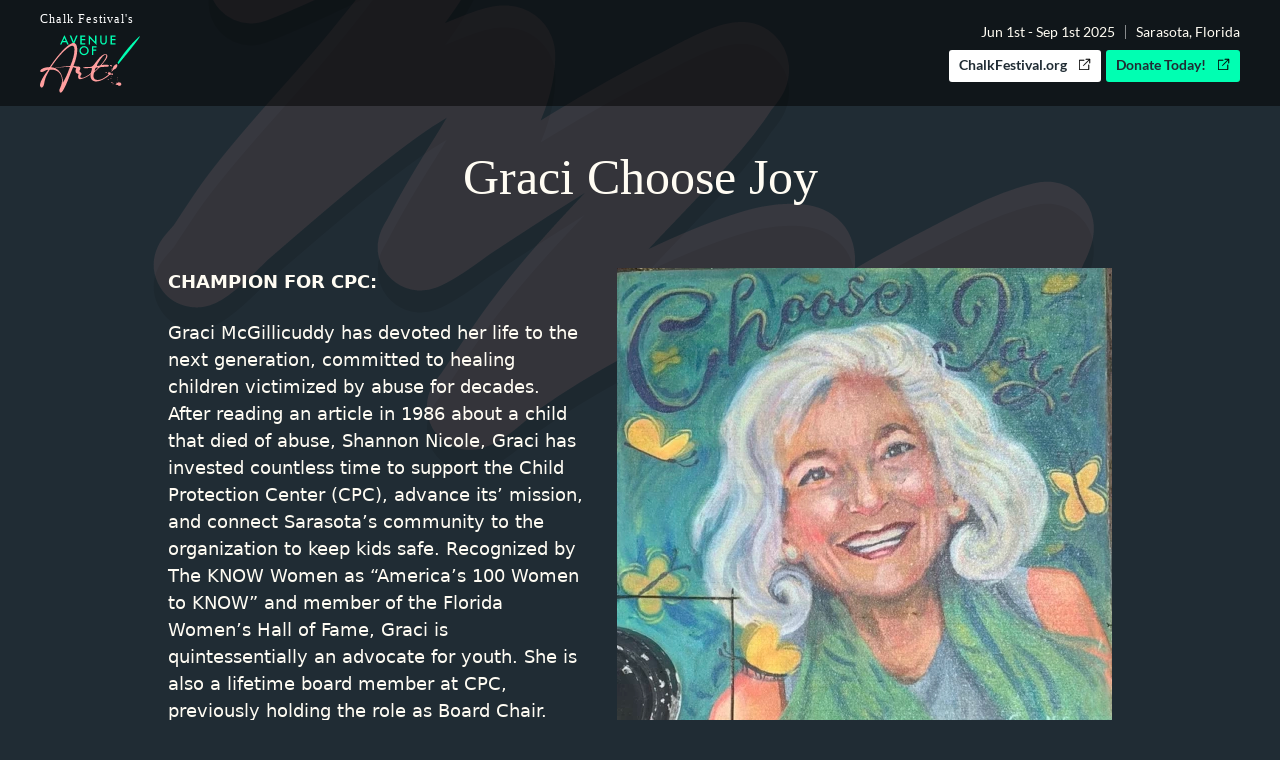

--- FILE ---
content_type: text/html; charset=UTF-8
request_url: https://avenue-of-art.chalkfestival.org/artwork/graci-choose-joy
body_size: 15973
content:
<!DOCTYPE html>
<html class="is-loading bg-primary" lang="en-US">
  <head>
    <meta charset="utf-8">
    <meta name="viewport" content="width=device-width, initial-scale=1.0, maximum-scale=5.0, viewport-fit=cover">
    <meta name="referrer" content="origin-when-cross-origin" />

    <link rel="icon" href="data:image/svg+xml,<svg xmlns=%22http://www.w3.org/2000/svg%22 viewBox=%220 0 100 100%22><text y=%22.9em%22 font-size=%2290%22>🎨</text></svg>">
    

    <link rel="preload" href="/assets/fonts/PlayfairDisplay-Black-kern-latin.woff2" as="font" type="font/woff2" crossorigin>
    <link rel="preload" href="/assets/fonts/PlayfairDisplay-Regular-kern-latin.woff2" as="font" type="font/woff2" crossorigin>
    <link rel="preload" href="/assets/fonts/Lato-Bold-kern-latin.woff2" as="font" type="font/woff2" crossorigin>
    <link rel="preload" href="/assets/fonts/Lato-Regular-kern-latin.woff2" as="font" type="font/woff2" crossorigin>

<style>
      @font-face{
      font-family:display-black;
      src: url(/assets/fonts/PlayfairDisplay-Black-kern-latin.woff2) format("woff2"),
            url(/assets/fonts/PlayfairDisplay-Black-kern-latin.woff) format("woff");
      font-display: swap;
    }
      @font-face{
      font-family:display-regular;
      src: url(/assets/fonts/PlayfairDisplay-Regular-kern-latin.woff2) format("woff2"),
            url(/assets/fonts/PlayfairDisplay-Regular-kern-latin.woff) format("woff");
      font-display: swap;
    }
      @font-face{
      font-family:lato-bold;
      src: url(/assets/fonts/Lato-Bold-kern-latin.woff2) format("woff2"),
            url(/assets/fonts/Lato-Bold-kern-latin.woff) format("woff");
      font-display: swap;
    }
      @font-face{
      font-family:lato-regular;
      src: url(/assets/fonts/Lato-Regular-kern-latin.woff2) format("woff2"),
            url(/assets/fonts/Lato-Regular-kern-latin.woff) format("woff");
      font-display: swap;
    }
  </style>

<script>if("fonts" in document) { var displayBlack = new FontFace("display-black","url(/assets/fonts/PlayfairDisplay-Black-hint-all.woff2) format('woff2'), url(/assets/fonts/PlayfairDisplay-Black-hint-all.woff) format('woff')");var displayRegular = new FontFace("display-regular","url(/assets/fonts/PlayfairDisplay-Regular-hint-all.woff2) format('woff2'), url(/assets/fonts/PlayfairDisplay-Regular-hint-all.woff) format('woff')");var latoBold = new FontFace("lato-bold","url(/assets/fonts/Lato-Bold-hint-all.woff2) format('woff2'), url(/assets/fonts/Lato-Bold-hint-all.woff) format('woff')");var latoRegular = new FontFace("lato-regular","url(/assets/fonts/Lato-Regular-hint-all.woff2) format('woff2'), url(/assets/fonts/Lato-Regular-hint-all.woff) format('woff')");Promise.all([displayBlack,displayRegular,latoBold,latoRegular]).then(function(fonts){fonts.forEach(function(font) {document.fonts.add(font);});});}</script>


    
        <link rel="stylesheet" href="/_compiled/css/app.fd71fed9.css">
    <noscript><style>html {opacity: 1;}</style></noscript>
    <title>Avenue Of Art - Chalk Festival | Graci Choose Joy</title>
<script>window.dataLayer = window.dataLayer || [];
function gtag(){dataLayer.push(arguments)};
gtag('js', new Date());
gtag('config', 'UA-34127720-1', {'send_page_view': true,'anonymize_ip': false,'link_attribution': true,'allow_display_features': false});
</script><meta name="generator" content="SEOmatic">
<meta name="description" content="CHAMPION FOR CPC:  Graci McGillicuddy has devoted her life to the next generation, committed to healing children victimized by abuse for decades. After…">
<meta name="referrer" content="no-referrer-when-downgrade">
<meta name="robots" content="all">
<meta content="en_US" property="og:locale">
<meta content="Avenue Of Art - Chalk Festival" property="og:site_name">
<meta content="website" property="og:type">
<meta content="https://avenue-of-art.chalkfestival.org/artwork/graci-choose-joy" property="og:url">
<meta content="Graci Choose Joy" property="og:title">
<meta content="CHAMPION FOR CPC:  Graci McGillicuddy has devoted her life to the next generation, committed to healing children victimized by abuse for decades. After reading an article in 1986 about a child that died of abuse, Shannon Nicole, Graci has invested countless time to support the Child Protection…" property="og:description">
<meta content="https://assets.chalkfestival.org/uploads/_1200x630_crop_center-center_82_none/e8a5f76e-c347-4f80-abfe-cf908ea208e1.JPEG?mtime=20240611013526&amp;focal=none&amp;tmtime=20240611015831" property="og:image">
<meta content="1200" property="og:image:width">
<meta content="630" property="og:image:height">
<meta content="CHAMPION FOR CPC:  Graci McGillicuddy has devoted her life to the next generation, committed to healing children victimized by abuse for decades. After reading an article in 1986 about a child that died of abuse, Shannon Nicole, Graci has invested countless time to support the Child Protection Center (CPC), advance its’ mission, and connect Sarasota’s community to the organization to keep kids safe. Recognized by The KNOW Women as “America’s 100 Women to KNOW” and member of the Florida Women’s Hall of Fame, Graci is quintessentially an advocate for youth. She is also a lifetime board member at CPC, previously holding the role as Board Chair. Children have her heart, and to honor her in this visual way outside of the main CPC office which is dedicated to Shannon Nicole is serendipitous. Graci’s kind and generous heart inspires all." property="og:image:alt">
<link href="https://avenue-of-art.chalkfestival.org/artwork/graci-choose-joy" rel="canonical">
<link href="https://avenue-of-art.chalkfestival.org" rel="home">
<link type="text/plain" href="https://avenue-of-art.chalkfestival.org/humans.txt" rel="author"></head>
  <body><script async src="https://www.googletagmanager.com/gtag/js?id=UA-34127720-1"></script>


    <a class="sr-only" href="#main">Skip to Page Contents</a>
    
<header class="global-header relative z-3 py-10 bg-black bg-opacity-40 mb-40">
  <div class="o-container">
    <div class="leading-none relative flex justify-between items-center">
      <a href="/" class="hover:text-bright-green text-white transition-colors duration-700">
        <div>
          <h2
                        class="js-module tracking-widest inline-block font-display-black mb-10 text-12">Chalk Festival's</h2>
        </div>

        <h1
                    class="js-module  uppercase font-lato-bold tracking-widest inline-block w-100">
          <div class="srd">Avenue of Art</div>
          <svg class="w-full" viewbox="0 0 209 122" fill="none" xmlns="http://www.w3.org/2000/svg">
  <g><path d="M54.9251 15.3426H46.9656L44.8941 19.8586H41.8718L51.0724 0.0975342L59.9479 19.8586H56.8722L54.9251 15.3426ZM53.7817 12.7055L51.0242 6.38279L48.133 12.7055H53.7817Z" fill="#00FFB2"/>
	<path d="M65.158 1.26501L70.2999 14.1511L75.5153 1.26501H78.5911L70.2397 21.2561L62.0822 1.26501H65.158Z" fill="#00FFB2"/>
	<path d="M94.5609 3.90219H87.1069V8.37007H94.3443V11.0125H87.1069V17.2269H94.5609V19.8641H84.3013V1.27576H94.5609V3.90219Z" fill="#00FFB2"/>
	<path d="M101.65 19.8586V0.0012207L115.21 14.1872V1.26496H118.018V20.9913L104.456 6.84145V19.8586H101.65Z" fill="#00FFB2"/>
	<path d="M128.682 1.26501V12.4648C128.682 14.0625 128.943 15.2307 129.464 15.9698C130.242 17.0397 131.338 17.5746 132.751 17.5746C134.165 17.5746 135.264 17.0397 136.052 15.9698C136.573 15.2567 136.834 14.0883 136.834 12.4648V1.26501H139.642V13.2351C139.642 15.1965 139.032 16.8106 137.813 18.0774C136.439 19.4896 134.753 20.1961 132.754 20.197C130.754 20.1979 129.073 19.4913 127.711 18.0774C126.491 16.8079 125.881 15.1938 125.88 13.2351V1.26501H128.682Z" fill="#00FFB2"/>
	<path d="M157.76 3.90219H150.311V8.37007H157.549V11.0125H150.311V17.2269H157.765V19.8641H147.503V1.27576H157.762L157.76 3.90219Z" fill="#00FFB2"/>
	<path d="M82.3421 32.8022C82.3421 30.1855 83.3014 27.9376 85.22 26.0583C87.1386 24.179 89.4347 23.2397 92.1083 23.2406C94.7579 23.2406 97.0313 24.1878 98.9285 26.0823C100.826 27.9769 101.777 30.2529 101.782 32.9105C101.782 35.5851 100.827 37.8531 98.9165 39.7146C97.0059 41.5761 94.688 42.5123 91.9626 42.5229C89.5617 42.5229 87.406 41.6916 85.4955 40.0289C83.3932 38.1905 82.3421 35.7817 82.3421 32.8022ZM85.1718 32.8383C85.1718 34.8941 85.8623 36.5845 87.2433 37.9093C88.6243 39.2342 90.2117 39.8969 92.0054 39.8979C93.9561 39.8979 95.6017 39.2235 96.9426 37.8745C98.2799 36.5105 98.9486 34.8487 98.9486 32.8891C98.9486 30.9063 98.2862 29.2446 96.9614 27.9037C95.6365 26.5628 94.0069 25.8875 92.0722 25.8777C90.1368 25.8777 88.503 26.5521 87.1711 27.901C85.8382 29.2347 85.1718 30.8805 85.1718 32.8383Z" fill="#00FFB2"/>
	<path d="M117.996 26.2268H111.516V30.6946H117.767V33.3318H111.516V42.1833H108.708V23.595H117.993L117.996 26.2268Z" fill="#00FFB2"/>
	<path d="M161.79 59.1134C161.122 59.33 178.119 31.4155 203.165 7.16915C228.211 -17.0772 164.577 60.6513 163.704 61.3293C162.831 62.0073 163.435 58.5772 161.79 59.1134Z" fill="#00FFB2"/></g>
	<path d="M40.4142 116.772C40.4142 114.405 41.7301 112.038 42.955 109.232C44.9716 104.497 46.0241 99.7615 46.0241 95.3779C46.0241 82.0505 36.8169 72.8433 23.6646 72.8433C22.6122 72.8433 21.4728 72.8433 20.3335 73.0198C16.1237 80.2973 11.74 87.75 9.90261 96.1669C8.93843 100.464 8.67499 105.111 6.1328 108.881C5.34915 110.105 4.4652 110.64 3.50102 110.64C1.48439 110.64 0 108.18 0 105.024C0 96.5989 12.0129 80.1208 17.1855 73.0198C11.486 73.2873 6.83889 78.1015 2.98082 78.1015C1.40282 78.1015 0.525553 77.2256 0.525553 75.6476C0.525553 71.4378 9.73278 67.5797 20.3428 67.4901C38.3975 39.4365 60.5791 16.728 69.8759 16.728C74.9576 16.728 77.8555 21.9889 77.8555 31.4582C77.8555 40.6641 75.2251 51.888 69.8759 65.3037C76.9783 65.654 83.0282 67.4955 83.0282 69.2487C83.0282 70.3011 81.5371 71.1784 79.7839 71.1784C77.2431 71.1784 72.2429 68.1962 69.0856 67.7589C66.5448 74.0709 64.0039 80.3842 62.5088 84.2423C59.5294 92.1337 48.7441 121.339 43.1329 121.339C41.7301 121.339 40.4142 119.227 40.4142 116.772ZM63.2992 65.3063C69.004 51.7997 71.9808 40.0503 71.9808 31.0196C71.9808 25.0567 70.6649 22.6897 67.3338 22.6897C59.2659 22.6897 38.1354 44.2601 23.0535 67.7562C25.6287 67.9257 28.1673 68.4568 30.5945 69.3342C42.5257 67.1451 53.3043 65.8292 63.2992 65.3063ZM62.6853 67.1478C48.9193 67.2347 39.8886 68.0237 31.7338 69.9561C41.7301 74.2514 47.9551 85.4686 47.7813 99.0661V100.206C54.2685 89.9418 58.4769 78.4559 62.6853 67.1451V67.1478Z" fill="#FF9E9E"/>
	<path d="M79.606 88.3638C79.606 87.3114 79.7812 86.2589 79.9578 85.2065C80.6585 82.1374 80.5702 82.1374 80.4833 81.8753C80.3081 81.7001 78.9053 81.8753 76.0114 79.9456C74.7838 79.0697 74.3452 77.3151 74.3452 75.562C74.3452 72.0543 76.537 66.3547 80.8337 66.3547C82.7634 66.3547 84.2531 68.021 84.2531 69.8624C84.2409 71.009 84.0028 72.1419 83.5524 73.1963C82.9386 74.5109 82.4999 75.2129 82.4999 75.8267C82.4999 76.5275 83.2007 77.0544 84.78 78.5441C85.8325 79.5083 86.7084 80.649 86.7084 81.7014C86.7084 83.9748 84.2531 85.383 84.2531 87.7513C84.2531 89.2411 85.569 90.2066 86.9718 90.2066C93.5473 90.2066 105.385 81.7014 107.051 79.5083C107.226 79.2408 107.577 79.86 107.577 80.1221C107.577 83.7181 89.9526 93.0122 83.2007 93.0122C80.9219 93.0109 79.606 90.4674 79.606 88.3638Z" fill="#FF9E9E"/>
	<path d="M105.646 85.7335C105.646 82.7513 106.173 79.9457 106.962 77.1401C107.838 74.1593 108.54 72.3178 108.54 71.1784C108.54 69.8625 107.662 69.4239 105.382 69.4239C103.893 69.4239 101.788 69.5991 98.8937 69.7756C93.1956 70.2129 90.3017 69.5082 90.3017 68.8101C90.3017 68.112 92.7569 67.4073 97.8426 67.4073H99.1572C112.046 67.6747 109.855 65.1339 121.867 50.5722C126.602 44.9556 131.95 40.2256 136.597 40.2256C139.052 40.2256 140.894 41.7167 140.894 44.2602C140.894 47.1527 138.527 51.0108 135.633 54.6054C130.197 61.6208 128.444 63.1106 129.758 63.1106C130.284 63.1106 131.161 62.9354 132.389 62.7602C134.142 62.4928 135.808 62.3216 137.124 62.3216C138.44 62.3216 144.138 62.4968 144.138 64.6017C144.138 66.6183 139.403 66.9687 138.088 66.9687C136.072 66.9687 133.703 67.0569 131.336 67.1452C124.501 67.4955 124.769 67.8473 118.974 73.3703C113.1 78.8933 112.749 78.6311 112.136 82.4892C111.96 83.979 111.785 85.3818 111.785 86.3473C111.785 91.8703 115.205 94.589 120.554 94.589C126.17 94.589 130.899 92.3089 135.196 89.3281C148.348 80.2091 147.647 79.3319 147.909 79.5071C148.086 79.6836 148.261 79.8588 146.244 82.1375C144.14 84.5058 145.104 86.1721 131.865 93.4496C127.304 95.9905 122.394 97.745 117.572 97.745C110.031 97.745 105.646 93.2744 105.646 85.7335ZM114.151 75.2117C114.151 76.0007 115.29 75.1234 118.097 72.4034C122.393 68.1936 122.306 68.1067 119.412 68.2819C116.518 68.5493 116.431 68.5493 115.028 72.4903C114.503 73.8089 114.152 74.7731 114.152 75.2117H114.151ZM118.973 64.0761C118.973 64.8651 119.5 65.1286 120.376 65.1286C120.848 65.108 121.317 65.049 121.779 64.952C125.637 64.4265 126.251 64.8651 133.353 54.6937C136.161 50.6604 138.527 46.452 138.527 43.8215C138.527 42.6808 137.738 41.6297 136.51 41.6297C133.616 41.6297 129.495 46.452 125.9 51.7998C120.904 59.2525 118.974 62.585 118.974 64.0761H118.973Z" fill="#FF9E9E"/>
	<path d="M148.365 76.6906C148.365 76.6906 150.938 75.2009 152.258 69.7367C153.514 64.5467 157.898 61.0444 160.65 61.4576C163.524 61.8882 160.313 70.1981 157.331 71.1917C152.869 72.6788 151.611 77.3539 148.365 76.6906Z" fill="#FF9E9E"/>
	<path d="M170.063 103.975C169.897 104.32 169.991 105.151 169.375 105.271C168.921 106.352 167.832 106.373 167.006 106.876C166.823 106.455 166.518 106.929 166.186 106.908C165.975 106.999 165.864 107.327 165.603 107.344C165.388 107.111 166.015 106.928 165.603 106.724C164.872 106.346 164.456 107.355 163.802 107.339C163.954 106.851 164.793 106.784 164.617 106.183C164.175 105.987 163.6 105.741 163.211 105.825C163.383 106.011 163.588 106.306 163.478 106.544C163.344 106.678 163.145 106.523 163.106 106.388C162.894 106.064 162.95 105.753 162.871 105.48C162.47 105.123 161.935 105.103 161.417 105.164C161.445 105.363 161.201 105.432 161.048 105.42C160.425 105.513 160.186 104.695 159.524 104.859C159.064 104.905 158.855 105.293 158.375 105.283C158.309 105.237 158.257 105.173 158.225 105.099C158.193 105.025 158.182 104.943 158.193 104.863C158.491 104.362 159.16 104.73 159.312 104.033C159.283 103.835 159.045 103.843 158.888 103.802C158.578 104.159 158.098 104.033 157.713 104.233C157.847 104.077 157.63 104.05 157.579 103.978C158.263 103.482 159.451 103.697 159.831 102.876C159.738 102.756 159.506 102.674 159.631 102.491C159.764 102.423 159.97 102.332 160.057 102.13C159.905 101.194 158.748 101.091 158.319 100.329C158.965 100.821 160.014 100.864 160.628 101.045C160.043 100.861 159.764 100.109 159.558 99.8178C160.361 100.145 160.695 100.464 161.314 100.962C162.069 100.712 162.745 100.19 163.295 99.6452C163.383 99.2347 162.737 98.7426 163.225 98.3922C163.626 98.5701 163.277 99.1772 163.614 99.5222C163.934 99.6065 164.069 100.069 164.448 100.048C164.448 99.9582 164.415 99.7322 164.581 99.8004C164.849 99.9007 164.983 100.454 165.27 100.132C165.354 100.018 165.451 99.8432 165.418 99.7308C165.525 99.7883 165.686 99.9207 165.82 99.9983C166.269 99.5129 165.39 99.4433 165.469 99.006C166.539 99.9421 168.062 100.084 169.071 101.003C169.601 101.892 170.356 102.855 170.063 103.975Z" fill="#FF9E9E"/>
	<path opacity="0.3" d="M168.806 104.639L168.905 104.669L168.885 104.706L168.806 104.639Z" fill="#FF9E9E"/>
	<path d="M163.141 90.6119C162.764 90.8405 162.377 90.8338 162.071 90.5089C161.958 90.3479 161.887 90.1607 161.867 89.9647C161.845 89.769 161.875 89.571 161.951 89.3896C162.153 89.0646 162.486 89.3816 162.753 89.2759C163.33 89.4324 163.417 90.2347 163.141 90.6119Z" fill="#FF9E9E"/>
	<path opacity="0.3" d="M167.386 104.64L167.565 104.647L167.467 104.616L167.386 104.64Z" fill="#FF9E9E"/>
	<path opacity="0.3" d="M167.633 105.485L167.753 105.39L167.715 105.461L167.633 105.485Z" fill="#FF9E9E"/>
	<path opacity="0.3" d="M166.918 105.369L166.97 105.442L166.896 105.493L166.918 105.369Z" fill="#FF9E9E"/>
	<path opacity="0.3" d="M166.65 105.565L166.75 105.507L166.732 105.541L166.65 105.565Z" fill="#FF9E9E"/>
	<path opacity="0.3" d="M166.439 106.159L166.622 106.076L166.548 106.127L166.439 106.159Z" fill="#FF9E9E"/>
	<path opacity="0.3" d="M166.163 105.115L166.249 105.001L166.222 105.009L166.163 105.115Z" fill="#FF9E9E"/>
	<path d="M162.69 93.5231C162.958 94.0366 162.97 94.6839 163.047 95.2536C162.888 95.4181 162.759 95.2776 162.664 95.1586C162.716 94.5221 162.254 93.8574 162.439 93.2704C162.549 93.2409 162.904 93.3439 162.69 93.5231Z" fill="#FF9E9E"/>
	<path opacity="0.3" d="M166.448 106.393L166.522 106.342L166.503 106.377L166.448 106.393Z" fill="#FF9E9E"/>
	<path opacity="0.3" d="M162.748 94.3349C162.815 94.4686 162.693 94.351 162.656 94.4218C162.895 94.2333 162.561 94.3015 162.586 94.0862L162.895 94.2333C162.807 94.2293 162.796 94.2921 162.748 94.3349Z" fill="#FF9E9E"/>
	<path opacity="0.3" d="M162.728 93.9578L162.555 93.9778C162.547 93.7438 162.759 94.0661 162.732 93.8668C162.704 93.8748 162.72 93.9243 162.728 93.9578Z" fill="#FF9E9E"/>
	<path opacity="0.3" d="M162.882 94.7989C162.791 94.7989 162.689 94.8551 162.638 94.7802C162.733 94.7842 162.862 94.7173 162.882 94.7989Z" fill="#FF9E9E"/>
	<path opacity="0.3" d="M164.01 100.477C163.913 100.446 163.931 100.412 164.021 100.414C164.029 100.441 164.002 100.449 164.01 100.477Z" fill="#FF9E9E"/>
	<path opacity="0.3" d="M165.373 106.055C165.358 106.013 165.356 105.968 165.364 105.925C165.37 105.881 165.39 105.84 165.418 105.806C165.595 105.902 165.475 105.996 165.373 106.055Z" fill="#FF9E9E"/>
	<path opacity="0.3" d="M163.602 99.5912L163.467 99.6309L163.482 99.6849L163.618 99.6451L163.602 99.5912Z" fill="#FF9E9E"/>
	<path opacity="0.3" d="M163.046 100.521L162.832 100.496L163.089 100.362C163.097 100.389 162.995 100.448 163.046 100.521Z" fill="#FF9E9E"/>
	<path d="M150.208 65.7771C149.922 66.2157 149.367 66.1408 149.005 66.312C149.005 65.7771 148.434 65.975 148.252 65.5551C147.493 65.3919 146.781 65.0964 145.978 65.1539C146.017 64.8771 146.647 65.1071 146.885 64.7113C147.218 64.2298 146.751 63.834 146.555 63.4769C146.198 63.1667 145.647 63.0022 145.656 62.5261C146.592 63.5853 148.016 62.6064 148.999 63.4422C149.548 63.9035 150.544 64.175 150.394 65.0763C150.592 65.3692 150.311 65.5377 150.208 65.7771Z" fill="#FF9E9E"/>
	<path opacity="0.3" d="M160.652 101.338C160.559 101.425 160.718 101.261 160.746 101.253L160.652 101.338Z" fill="#FF9E9E"/>
	<path d="M159.871 98.6677C159.751 98.5554 159.518 98.7707 159.373 98.5768C159.498 98.8055 159.78 98.4578 159.871 98.6677Z" fill="#FF9E9E"/>
	<path opacity="0.3" d="M160.396 100.763C160.243 100.748 160.311 100.58 160.215 100.549C160.281 100.477 160.453 100.658 160.396 100.763Z" fill="#FF9E9E"/>
	<path d="M159.727 98.4711L159.585 98.3949L159.727 98.4711Z" fill="#FF9E9E"/>
	<path d="M150.914 70.4228C150.771 71.5582 150.27 72.4742 149.721 73.433C149.506 73.4076 149.34 73.7513 149.218 73.433C149.065 73.211 149.236 72.9837 149.233 72.7778C149.646 71.8577 150.246 70.9724 150.497 70.0123C150.605 69.7729 150.623 69.3249 151.068 69.4305C151.572 69.6391 151.092 70.2222 150.914 70.4228Z" fill="#FF9E9E"/>
	<path d="M159.5 98.3026L159.355 98.3146L159.5 98.3026Z" fill="#FF9E9E"/>
	<path d="M159.082 98.3949L159.27 98.4283C159.227 98.3815 159.152 98.4337 159.082 98.3949Z" fill="#FF9E9E"/>
	<path d="M159.032 98.3213L158.945 98.2277C158.971 98.1948 159.009 98.173 159.05 98.1663C159.093 98.1597 159.135 98.1686 159.171 98.1916C159.258 98.2852 159.105 98.2705 159.032 98.3213Z" fill="#FF9E9E"/>
	<path d="M151.94 83.761C151.539 84.114 150.96 83.7503 150.572 84.0418C150.159 84.0418 149.786 83.6794 149.473 83.4159C149.66 82.9466 148.67 82.8195 149.224 82.3648C149.031 82.2137 148.87 81.7577 148.574 81.9637C148.428 82.4798 147.794 82.8423 147.97 83.4347C147.884 83.5483 147.748 83.3825 147.634 83.3009C147.274 83.2876 147.366 83.7931 147.205 83.9589L146.825 83.773L146.624 84.0993C146.456 84.0298 146.251 83.7342 146.045 83.9415C145.688 84.1354 146.096 84.5192 145.697 84.5767C145.564 84.443 145.759 84.1755 145.62 84.007C145.446 83.9245 145.249 83.9061 145.064 83.955C144.878 84.004 144.715 84.1172 144.605 84.2745C144.471 84.1408 144.509 83.9468 144.398 83.773C144.113 83.7075 143.788 83.5055 143.543 83.785C143.276 83.6513 143.601 83.4721 143.498 83.325C143.147 83.5457 142.915 82.8449 142.592 83.2635C142.568 82.9746 142.949 83.0709 142.96 82.8008C143.074 81.4635 141.545 81.4983 141.48 80.3643C142.049 80.2867 142.329 79.5244 142.951 79.6381C143.371 79.249 142.961 78.8652 142.874 78.5683C143.08 78.3597 143.494 78.357 143.653 78.1925C143.214 77.9063 143.639 77.338 143.174 77.0598C143.835 77.9036 145.283 78.1016 145.982 79.0805C146.232 79.1259 146.579 79.4977 146.834 79.1567C147.096 78.8347 147.23 78.4269 147.21 78.012C147.324 77.5934 147.735 77.8876 147.822 77.477C148.145 77.7686 147.535 78.2126 147.872 78.5576C147.698 78.8745 147.345 79.1861 147.382 79.618C147.421 80.2573 147.966 80.601 148.126 81.1466C148.579 81.4876 148.96 81.8794 149.485 82.0519C149.93 81.4488 148.724 81.2683 148.894 80.5381C148.9 80.4873 148.92 80.439 148.951 80.3974C148.981 80.356 149.021 80.3227 149.067 80.3003C149.114 80.278 149.165 80.2673 149.216 80.2694C149.267 80.2714 149.318 80.2862 149.362 80.3121C149.721 80.5328 150.03 81.299 150.553 80.847C150.756 80.728 150.925 80.2947 151.211 80.5662C152.001 80.8336 152.353 81.5344 152.455 82.3929C152.457 82.9024 152.162 83.3143 151.94 83.761Z" fill="#FF9E9E"/>
	<path d="M148.74 74.9349C148.827 74.5243 148.954 74.9616 149.082 74.8948C148.997 75.0058 148.804 75.1515 148.74 74.9349Z" fill="#FF9E9E"/>
	<path d="M149.827 87.5761C149.636 87.6443 149.426 87.6443 149.235 87.5761C149.015 87.4331 148.804 87.318 148.758 87.064C148.919 86.8995 149.194 86.731 149.453 86.8032C149.656 86.8915 149.78 86.9142 149.891 87.0894C149.935 87.1661 149.954 87.2556 149.942 87.3437C149.931 87.4319 149.89 87.5136 149.827 87.5761Z" fill="#FF9E9E"/>
	<path opacity="0.3" d="M149.661 87.2098C149.712 87.2847 149.612 87.3435 149.541 87.3048L149.569 87.2967L149.474 87.1764C149.693 87.3195 149.66 87.0039 149.582 86.937C149.696 87.0226 149.802 87.0801 149.661 87.2098Z" fill="#FF9E9E"/>
	<path d="M153.963 103.055C153.505 103.811 152.516 103.568 151.796 103.836C151.588 103.129 150.68 103.364 150.24 102.871C150.397 102.795 150.616 102.938 150.787 102.918L150.691 103.094C150.838 102.993 150.886 103.156 151.035 103.053L151.015 103.089C151.159 103.077 151.425 103.383 151.393 103.067C151.616 103.12 151.695 103.392 151.794 103.63C151.936 103.204 152.13 103.764 152.139 103.292C152.342 103.382 151.961 103.493 152.218 103.56C152.7 103.687 153.232 103.382 153.648 103.083C153.514 103.034 153.337 103.233 153.226 103.058C153.66 103.021 153.141 102.462 153.601 102.416C153.386 102.183 153.249 102.224 152.975 102.097C152.75 102.34 153.176 102.482 152.975 102.689C152.669 102.452 152.586 102.98 152.276 102.627C152.593 102.801 152.627 102.613 152.944 102.581C152.651 102.488 152.852 102.163 152.665 102.13L152.593 102.388C152.602 102.121 152.209 102.292 151.979 102.212L151.997 102.177C151.911 102.083 151.864 102.216 151.806 102.232L151.876 102.063C151.277 101.735 150.845 102.483 150.347 102.097C150.58 101.88 151.027 102.193 151.134 101.747C152.005 101.493 152.944 101.368 153.65 101.96C154.033 102.178 153.868 102.728 153.963 103.055Z" fill="#FF9E9E"/>
	<path opacity="0.3" d="M149.4 87.2277L149.264 87.2675L149.28 87.3226L149.416 87.2829L149.4 87.2277Z" fill="#FF9E9E"/>
	<path opacity="0.3" d="M153.559 102.582C153.637 102.647 153.628 102.413 153.702 102.569L153.559 102.582Z" fill="#FF9E9E"/>
	<path d="M153.241 102.911C153.121 103.006 153.19 102.837 153.038 102.823C153.225 102.857 153.224 102.65 153.325 102.591C153.24 102.705 153.138 102.764 153.241 102.911Z" fill="#FF9E9E"/>
	<path d="M153.154 102.617L153.053 102.676L153.154 102.617Z" fill="#FF9E9E"/>
	<path opacity="0.3" d="M152.852 101.961C152.675 101.865 152.782 102.13 152.738 101.877C152.782 101.948 152.868 101.837 152.852 101.961Z" fill="#FF9E9E"/>
	<path d="M153.086 102.987C153.049 103.001 153.006 103.001 152.968 102.987C153.014 102.948 153.089 102.896 153.086 102.987Z" fill="#FF9E9E"/>
	<path d="M152.955 103.349C153.07 103.14 152.76 103.289 152.798 103.216C152.996 103.188 152.956 103.051 153.114 103.182C153.181 103.313 152.959 103.26 152.955 103.349Z" fill="#FF9E9E"/>
	<path d="M152.645 102.494L152.4 102.566L152.407 102.593L152.653 102.521L152.645 102.494Z" fill="#FF9E9E"/>
	<path opacity="0.3" d="M152.261 102.191C152.273 102.129 152.358 102.222 152.395 102.242C152.358 102.222 152.308 102.149 152.261 102.191Z" fill="#FF9E9E"/>
	<path opacity="0.3" d="M152.206 102.002C152.127 101.935 152.243 101.931 152.272 101.923C152.251 101.957 152.241 102.02 152.206 102.002Z" fill="#FF9E9E"/>
	<path d="M152.526 103.299L152.677 103.313L152.566 103.435L152.526 103.299Z" fill="#FF9E9E"/>
	<path d="M153.773 107.875L153.926 107.89L153.95 107.973L153.773 107.875Z" fill="#FF9E9E"/>
	<path d="M152.276 102.543C152.142 102.492 152.162 102.458 152.256 102.371C152.217 102.441 152.26 102.483 152.276 102.543Z" fill="#FF9E9E"/>
	<path d="M148.904 92.5202C148.266 92.7662 147.643 92.3557 147.246 91.909C147.444 91.4677 147.929 91.2069 148.323 91.0331C148.59 91.0438 148.898 91.2791 149.042 91.4744C149.162 91.8823 149.344 92.3022 148.904 92.5202Z" fill="#FF9E9E"/>
	<path d="M150.925 101.162C150.112 101.517 149.57 100.877 148.898 100.6C148.911 100.448 149.09 100.247 148.879 100.132C149.362 99.9622 149.566 99.5463 149.766 99.0154C149.905 98.9206 150.069 98.869 150.238 98.8674C150.406 98.8656 150.571 98.9139 150.712 99.006C151.424 99.212 150.616 99.8913 151.356 100.091C151.596 100.523 151.31 100.96 150.925 101.162Z" fill="#FF9E9E"/>
	<path d="M151.73 102.702L151.61 102.796L151.73 102.702Z" fill="#FF9E9E"/>
	<path opacity="0.3" d="M150.727 99.9768C150.635 100.062 150.727 100.093 150.794 100.111C150.439 100.214 149.665 99.9969 149.778 100.378L149.996 100.314C149.891 100.462 150.033 100.747 149.862 100.857L149.783 100.589L149.917 100.666C150.029 100.544 149.799 100.464 149.83 100.366C149.572 100.294 149.453 100.595 149.303 100.283C149.414 100.161 149.556 100.239 149.625 100.07C149.358 100.088 149.546 100.005 149.437 99.8297L149.57 99.9073C149.544 99.9153 149.552 99.9421 149.523 99.9501C149.688 100.109 149.933 99.8311 150.094 100.084C149.994 99.8458 150.462 99.8271 150.639 99.7174C150.401 99.8164 150.573 100.004 150.789 100.029C150.774 100.029 150.759 100.024 150.748 100.014C150.736 100.005 150.73 99.9916 150.727 99.9768Z" fill="#FF9E9E"/>
	<path opacity="0.3" d="M150.334 99.4407C150.263 99.4019 150.286 99.2775 150.188 99.2468C150.16 99.0475 150.334 99.4407 150.334 99.4407Z" fill="#FF9E9E"/>
	<path d="M151.087 102.121L151.216 102.261L151.091 102.238L151.087 102.121Z" fill="#FF9E9E"/>
	<path d="M152.835 108.209L152.936 108.15L152.889 108.193L152.835 108.209Z" fill="#FF9E9E"/>
	<path opacity="0.3" d="M150.279 100.167C150.264 100.112 150.267 100.022 150.243 99.9408L150.259 99.9956L150.434 99.8846C150.482 100.049 150.201 100.101 150.279 100.167Z" fill="#FF9E9E"/>
	<path opacity="0.3" d="M150.311 99.6559L150.054 99.7896L150.311 99.6559Z" fill="#FF9E9E"/>
	<path opacity="0.3" d="M150.359 100.44C150.437 100.298 150.343 100.385 150.514 100.365L150.359 100.44Z" fill="#FF9E9E"/>
	<path opacity="0.3" d="M147.796 91.6603C147.78 91.6054 147.752 91.6135 147.744 91.5867L147.908 91.5386C147.861 91.5814 147.849 91.6509 147.796 91.6603Z" fill="#FF9E9E"/>
	<path opacity="0.3" d="M150.544 100.563L150.383 100.521L150.544 100.563Z" fill="#FF9E9E"/>
	<path opacity="0.3" d="M150.096 99.541C150.073 99.4594 150.045 99.4674 150.008 99.541C150.008 99.4514 150.141 99.4741 150.155 99.4393L150.096 99.541Z" fill="#FF9E9E"/>
	<path opacity="0.3" d="M150.374 100.791L150.466 100.704L150.482 100.759L150.374 100.791Z" fill="#FF9E9E"/>
	<path d="M148.896 95.8367L149.022 95.8594L149.01 95.9223L148.896 95.8367Z" fill="#FF9E9E"/>
	<path opacity="0.3" d="M150.255 100.589L150.31 100.573L150.35 100.71L150.255 100.589Z" fill="#FF9E9E"/>
	<path d="M148.801 96.2191L148.999 96.191L148.91 96.1884L148.801 96.2191Z" fill="#FF9E9E"/>
	<path d="M150.774 102.567L150.555 102.424C150.624 102.463 150.87 102.391 150.774 102.567Z" fill="#FF9E9E"/>
	<path d="M150.986 109.073L150.893 108.953C151.009 108.949 150.962 108.992 150.986 109.073Z" fill="#FF9E9E"/>
	<path d="M139.125 79.9015C138.857 80.2145 138.369 80.1516 138.037 80.1302C137.547 79.7705 136.913 79.4228 137.073 78.7555C137.133 78.5182 137.254 78.3001 137.421 78.1216C137.771 78.1069 138.245 77.703 138.665 78.024C139.272 78.3797 139.776 79.2971 139.125 79.9015Z" fill="#FF9E9E"/>
	<path d="M143.09 94.3683C142.735 94.6786 142.333 94.4124 142.047 94.3469C141.75 94.1383 141.438 93.7852 141.534 93.4014C141.498 93.1768 141.668 93.039 141.833 92.9013C142.116 92.7582 142.576 92.7141 142.881 92.9494C143.423 93.2035 143.581 94.046 143.09 94.3683Z" fill="#FF9E9E"/>
</svg>

        </h1>
      </a>

      
            <div class="md:text-right">
        <div class="flex items-center justify-end ">
          <div
                        class="js-module font-lato-regular px-10 inline-block border-r border-white border-opacity-40 text-14">
            Jun 1st  - Sep 1st 2025
          </div>

          <div class="ml-10">
            <div
                            class="js-module font-lato-regular inline-block text-14">Sarasota, Florida</div>
          </div>

                  </div>

                  <a
            rel="author"
            target="_blank"
            class="inline-flex items-start font-lato-bold rounded-sm p-10 pt-8 bg-white text-primary text-14 mt-10" href="https://chalkfestival.org">
            ChalkFestival.org

            <svg stroke="black" class="ml-12 h-12" xmlns="http://www.w3.org/2000/svg" viewBox="0 0 25 25"><title>outgoing-link</title><g id="budicon-outgoing-link"><path d="M22.8535,2.1465A.4965.4965,0,0,0,22.5,2h-8a.5.5,0,0,0,0,1h6.793L9.1465,15.1465a.5.5,0,0,0,.7072.707L22,3.707V10.5a.5.5,0,1,0,1,0v-8A.4975.4975,0,0,0,22.8535,2.1465Z"/><path d="M20.5,14a.5.5,0,0,0-.5.5v9a.5.5,0,0,1-.5.5H1.5a.5.5,0,0,1-.5-.5V5.5A.5.5,0,0,1,1.5,5h9a.5.5,0,0,0,0-1h-9A1.5,1.5,0,0,0,0,5.5v18A1.5,1.5,0,0,0,1.5,25h18A1.5,1.5,0,0,0,21,23.5v-9A.5.5,0,0,0,20.5,14Z"/></g></svg>
          </a>

                      <a
              rel="nofollow"
              target="_blank"
              class="inline-flex items-start font-lato-bold rounded-sm p-10 pt-8 bg-bright-green text-primary text-14 mt-10" href="https://www.paypal.com/donate?hosted_button_id=Z9PWFMLJ6F6GA">
              Donate Today!

              <svg stroke="black" class="ml-12 h-12" xmlns="http://www.w3.org/2000/svg" viewBox="0 0 25 25"><title>outgoing-link</title><g id="budicon-outgoing-link"><path d="M22.8535,2.1465A.4965.4965,0,0,0,22.5,2h-8a.5.5,0,0,0,0,1h6.793L9.1465,15.1465a.5.5,0,0,0,.7072.707L22,3.707V10.5a.5.5,0,1,0,1,0v-8A.4975.4975,0,0,0,22.8535,2.1465Z"/><path d="M20.5,14a.5.5,0,0,0-.5.5v9a.5.5,0,0,1-.5.5H1.5a.5.5,0,0,1-.5-.5V5.5A.5.5,0,0,1,1.5,5h9a.5.5,0,0,0,0-1h-9A1.5,1.5,0,0,0,0,5.5v18A1.5,1.5,0,0,0,1.5,25h18A1.5,1.5,0,0,0,21,23.5v-9A.5.5,0,0,0,20.5,14Z"/></g></svg>
            </a>
                                  </div>
    </div>
  </div>
</header>

<svg style="height:100%;top:-22%;"
    class="js-module absolute z-1 left-0 h-full w-full text-black text-opacity-10"
  width="1185"
  height="840"
  viewBox="0 0 1185 840"
  fill="none">
  <path d="M138.688 187.857C209.151 161.19 271.972 123.448 342.141 96.66C355.618 91.5149 379.411 83.953 375.767 103.409C363.91 166.721 314.977 221.626 273.818 272.865C225.9 332.519 169.539 387.402 124.511 448.663C112.004 465.679 100.857 483.371 89.3632 500.885C85.3837 506.949 69.3584 522.085 76.6332 518.682C90.0718 512.398 120.091 480.71 126.327 475.329C167.72 439.613 208.907 403.608 251.998 369.266C297.362 333.112 346.478 295.416 405.387 273.958C417.126 269.682 444.921 256.699 444.22 276.594C442.557 323.793 413.146 367.368 388.227 407.5C371.626 434.236 355.668 460.91 341.517 488.673C339.781 492.078 333.303 500.855 337.331 499.246C356.154 491.728 377.804 473.26 392.911 463.327C473.059 410.621 553.394 358.144 641.773 314.579C646.332 312.332 705.829 277.972 714.782 286.449C721.946 293.231 709.462 303.192 704.649 310.713C685.737 340.263 661.003 366.649 636.443 392.937C575.173 458.517 509.952 521.872 457.149 592.667C442.526 612.273 429.05 632.501 415.521 652.66C405.236 667.986 409.339 661.915 400.208 675.203C398.021 678.386 390.462 686.456 394.675 685.221C410.336 680.63 435.593 654.39 446.333 646.837C480.103 623.089 515.913 601.575 553.074 581.45C600.83 555.588 651.322 530.004 704.342 511.391C723.963 504.503 745.925 497.235 768.08 497.147C786.846 497.072 794.772 500.084 793.92 517.425C790.766 581.633 741.01 632.776 701.64 683.564C701.049 684.327 698.333 685.811 698.843 685.006C707.713 671.034 725.207 659.26 738.926 649.299C809.718 597.9 888.027 552.668 968.474 511.743C998.573 496.432 1029.13 480.266 1063.74 471.934C1081.27 467.713 1067.25 491.797 1065.08 497.01C1038.52 560.637 992.877 619.624 953.259 677.692C942.273 693.795 930.534 709.5 919.487 725.569C915.029 732.054 907.688 740.213 905.381 747.712C902.877 755.85 945.372 745.565 948.65 744.717C976.221 737.584 1026.63 715.941 1026.63 715.941L1052 705" stroke="currentColor" stroke-width="99" stroke-linecap="round" stroke-linejoin="round"/>
</svg>

<svg style="height:100%;top:-25%;"
    class="js-module absolute z-1 left-0 h-full w-full text-bright-pink text-opacity-10"
  width="1185"
  height="840"
  viewBox="0 0 1185 840"
  fill="none">
  <path d="M138.688 187.857C209.151 161.19 271.972 123.448 342.141 96.66C355.618 91.5149 379.411 83.953 375.767 103.409C363.91 166.721 314.977 221.626 273.818 272.865C225.9 332.519 169.539 387.402 124.511 448.663C112.004 465.679 100.857 483.371 89.3632 500.885C85.3837 506.949 69.3584 522.085 76.6332 518.682C90.0718 512.398 120.091 480.71 126.327 475.329C167.72 439.613 208.907 403.608 251.998 369.266C297.362 333.112 346.478 295.416 405.387 273.958C417.126 269.682 444.921 256.699 444.22 276.594C442.557 323.793 413.146 367.368 388.227 407.5C371.626 434.236 355.668 460.91 341.517 488.673C339.781 492.078 333.303 500.855 337.331 499.246C356.154 491.728 377.804 473.26 392.911 463.327C473.059 410.621 553.394 358.144 641.773 314.579C646.332 312.332 705.829 277.972 714.782 286.449C721.946 293.231 709.462 303.192 704.649 310.713C685.737 340.263 661.003 366.649 636.443 392.937C575.173 458.517 509.952 521.872 457.149 592.667C442.526 612.273 429.05 632.501 415.521 652.66C405.236 667.986 409.339 661.915 400.208 675.203C398.021 678.386 390.462 686.456 394.675 685.221C410.336 680.63 435.593 654.39 446.333 646.837C480.103 623.089 515.913 601.575 553.074 581.45C600.83 555.588 651.322 530.004 704.342 511.391C723.963 504.503 745.925 497.235 768.08 497.147C786.846 497.072 794.772 500.084 793.92 517.425C790.766 581.633 741.01 632.776 701.64 683.564C701.049 684.327 698.333 685.811 698.843 685.006C707.713 671.034 725.207 659.26 738.926 649.299C809.718 597.9 888.027 552.668 968.474 511.743C998.573 496.432 1029.13 480.266 1063.74 471.934C1081.27 467.713 1067.25 491.797 1065.08 497.01C1038.52 560.637 992.877 619.624 953.259 677.692C942.273 693.795 930.534 709.5 919.487 725.569C915.029 732.054 907.688 740.213 905.381 747.712C902.877 755.85 945.372 745.565 948.65 744.717C976.221 737.584 1026.63 715.941 1026.63 715.941L1052 705" stroke="currentColor" stroke-width="99" stroke-linecap="round" stroke-linejoin="round"/>
</svg>

    <div class="site-container relative z-2">
      <main id="main" class="site-content" role="main">
            <section>
    <div class="o-container max-w-5xl">
      <div class="mb-40 pb-20">
        <div class="w-full">
          <h1 class="font-display-regular text-32 md:text-40 lg:text-50 mb-40 md:mb-60 text-center leading-tight">Graci Choose Joy</h1>

          <div class="wysiwyg inline-block">
            

                        
        
        
    
    
        
    <picture
        class="md:float-right pl-30 pb-20"
                >

            
    
            
    
            
    
            
         <!-- Default / Mobile / 500x500 -->

    <source
      data-srcset="https://assets.chalkfestival.org/uploads/_500x500_fit_center-center_90_none/4005/e8a5f76e-c347-4f80-abfe-cf908ea208e1.webp?mtime=20240611013526&amp;focal=none&amp;tmtime=20240611015857 1x, https://assets.chalkfestival.org/uploads/_1000x1000_fit_center-center_90_none/4005/e8a5f76e-c347-4f80-abfe-cf908ea208e1.webp?mtime=20240611013526&amp;focal=none&amp;tmtime=20240611015857 2x"
      type="image/webp"      >

          
      <source
        data-srcset="https://assets.chalkfestival.org/uploads/_500x500_fit_center-center_90_none/e8a5f76e-c347-4f80-abfe-cf908ea208e1.JPEG?mtime=20240611013526&amp;focal=none&amp;tmtime=20240611015857 1x, https://assets.chalkfestival.org/uploads/_1000x1000_fit_center-center_90_none/e8a5f76e-c347-4f80-abfe-cf908ea208e1.JPEG?mtime=20240611013526&amp;focal=none&amp;tmtime=20240611015857 2x"
                type="image/jpeg">
      
            
    

        <img
          class="lazyload mb-30"
                      style="object-position: 50% 50%"
                    data-src="[data-uri]"
          alt="E8a5f76e c347 4f80 abfe cf908ea208e1">

                
    </picture>


            <p><strong>CHAMPION FOR CPC:</strong></p>
<p>Graci McGillicuddy has devoted her life to the next generation, committed to healing children victimized by abuse for decades. After reading an article in 1986 about a child that died of abuse, Shannon Nicole, Graci has invested countless time to support the Child Protection Center (CPC), advance its’ mission, and connect Sarasota’s community to the organization to keep kids safe. Recognized by The KNOW Women as “America’s 100 Women to KNOW” and member of the Florida Women’s Hall of Fame, Graci is quintessentially an advocate for youth. She is also a lifetime board member at CPC, previously holding the role as Board Chair. Children have her heart, and to honor her in this visual way outside of the main CPC office which is dedicated to Shannon Nicole is serendipitous. Graci’s kind and generous heart inspires all.</p>
          </div>
        </div>

          <div class="w-full inline-block pt-20 mt-40 pt-20 mt-40 border-t border-white border-opacity-10">
    <div class="">
      <h2 class="font-display-regular text-40 mb-20">Artist</h2>
      <div class="w-full items-start gap-12 mr-12">
                  <div>
            <div class="">
              <div class="mb-20 inline-flex items-center p-4 pr-20">
                

                        
        
        
    
    
        
    <picture
        class="w-60 h-60 mr-20 relative rounded-full overflow-hidden bg-black bg-opacity-40 inline-block"
                >

            
    
            
    
            
    
            
         <!-- Default / Mobile / 100x100 -->

    <source
      data-srcset="https://assets.chalkfestival.org/uploads/assets/_100x100_crop_center-center_90_none/4191/IMG_1614.webp?mtime=20240618083712&amp;focal=none&amp;tmtime=20240618213055 1x, https://assets.chalkfestival.org/uploads/assets/_200x200_crop_center-center_90_none/4191/IMG_1614.webp?mtime=20240618083712&amp;focal=none&amp;tmtime=20240618213055 2x"
      type="image/webp"      >

          
      <source
        data-srcset="https://assets.chalkfestival.org/uploads/assets/_100x100_crop_center-center_90_none/IMG_1614.jpeg?mtime=20240618083712&amp;focal=none&amp;tmtime=20240618213056 1x, https://assets.chalkfestival.org/uploads/assets/_200x200_crop_center-center_90_none/IMG_1614.jpeg?mtime=20240618083712&amp;focal=none&amp;tmtime=20240618213056 2x"
                type="image/jpeg">
      
            
    

        <img
          class="lazyload u-fill-space"
                      style="object-position: 50% 50%"
                    data-src="[data-uri]"
          alt="IMG 1614">

                
    </picture>

                <h1 class="text-30 font-display-regular">Kirsten Pruitt</h1>
              </div>
            </div>

            <div class="wysiwyg">
              <p>Kirsten Pruitt</p>
<p>Kirsten Pruitt is an illustrator and fine artist from in Sarasota, Florida. She graduated Ringling College of Art and Design in 2023 with a Bachelor of Fine Arts, majoring in Illustration. Her work can be described as whimsical, playful, and full of color. Animals, flowers, and fantasy are some of her favorite things to draw, working in a variety of media. She uses the local nature and pulls from childhood to create rich and vibrant artworks. </p>
            </div>
          </div>
              </div>
    </div>
  </div>
                  <div class="w-full inline-block rounded-md pt-20 mt-40 border-t border-white border-opacity-10">
    <div class="">
      <h2 class="font-display-regular text-40 mb-20">Sponsored By</h2>
      <div class="w-full items-start gap-12 mr-12">
                  <div class="">
            <div class="flex flex-col">
              <div class="mb-20">
                

                        
        
        
    
    
        
    <picture
        class="inline-block"
                >

            
    
            
    
            
    
            
         <!-- Default / Mobile / 200x200 -->

    <source
      data-srcset="https://assets.chalkfestival.org/uploads/_200x200_fit_center-center_90_none/4012/CPC.webp?mtime=20240611020304&amp;focal=none&amp;tmtime=20240611020429 1x, https://assets.chalkfestival.org/uploads/_400x400_fit_center-center_90_none/4012/CPC.webp?mtime=20240611020304&amp;focal=none&amp;tmtime=20240611020429 2x"
      type="image/webp"      >

          
      <source
        data-srcset="https://assets.chalkfestival.org/uploads/_200x200_fit_center-center_90_none/CPC.jpg?mtime=20240611020304&amp;focal=none&amp;tmtime=20240611020430 1x, https://assets.chalkfestival.org/uploads/_400x400_fit_center-center_90_none/CPC.jpg?mtime=20240611020304&amp;focal=none&amp;tmtime=20240611020430 2x"
                type="image/jpeg">
      
            
    

        <img
          class="lazyload "
                      style="object-position: 50% 50%"
                    data-src="[data-uri]"
          alt="CPC">

                
    </picture>

                <h1 class="text-30 font-display-regular">Child Protection Center</h1>
              </div>
            </div>

            <div class="wysiwyg text-left">
              <p>Child Protection Center</p>
<p>The Child Protection Center’s (CPC) mission is the prevention, intervention, and treatment of child abuse, as the organization envisions a community where children are safe from abuse and free to thrive. For over 45 years, CPC has been serving Sarasota and DeSoto Counties in the State of Florida and is accredited by the National Children’s Alliance. For more information on CPC or to inquire about ways to get involved, please visit them at <a href="http://www.cpcsarasota.org/" target="_blank" rel="noreferrer noopener">www.cpcsarasota.org</a> or call 941-365-1277. </p>

            </div>
          </div>
              </div>
    </div>
  </div>
      </div>
    </div>


    <div class="flex sm:flex-row flex-col px-6 pb-6 sm:pb-16">
        <article class="w-full sm:w-12/24 bg-bright-green text-primary hover:bg-white transition-colors duration-700 p-12 md:p-20 inline-block sm:mt-0 mt-4 sm:mr-16">
    <a href="https://avenue-of-art.chalkfestival.org/artwork/be-like-a-child" class="w-full inline-flex items-center flex-row-reverse justify-end">
      <div class="mx-20">
        <div class="text-12">Previous Artwork:</div>
        <h1 class="text-18 leading-none md:text-20 lg:text-24">Be Like a Child</h1>
      </div>

              

                        
        
        
    
    
        
    <picture
        class="flex-shrink-0"
                >

            
    
            
    
            
    
            
         <!-- Default / Mobile / 100x100 -->

    <source
      data-srcset="https://assets.chalkfestival.org/uploads/_100x100_crop_center-center_90_none/4060/IMG_9301-crop.webp?mtime=20240613080450&amp;focal=none&amp;tmtime=20240613100317 1x, https://assets.chalkfestival.org/uploads/_200x200_crop_center-center_90_none/4060/IMG_9301-crop.webp?mtime=20240613080450&amp;focal=none&amp;tmtime=20240613100317 2x"
      type="image/webp"      >

          
      <source
        data-srcset="https://assets.chalkfestival.org/uploads/_100x100_crop_center-center_90_none/IMG_9301-crop.jpg?mtime=20240613080450&amp;focal=none&amp;tmtime=20240613100318 1x, https://assets.chalkfestival.org/uploads/_200x200_crop_center-center_90_none/IMG_9301-crop.jpg?mtime=20240613080450&amp;focal=none&amp;tmtime=20240613100318 2x"
                type="image/jpeg">
      
            
    

        <img
          class="lazyload "
                      style="object-position: 50% 50%"
                    data-src="[data-uri]"
          alt="IMG 9301 crop">

                
    </picture>

          </a>
  </article>

  
        <article class="w-full sm:w-12/24 bg-bright-green text-primary hover:bg-white transition-colors duration-700 p-12 md:p-20 inline-block sm:mt-0 mt-4 ml-auto">
    <a href="https://avenue-of-art.chalkfestival.org/artwork/mermaid-and-fauna" class="w-full inline-flex items-center justify-end text-right">
      <div class="mx-20">
        <div class="text-12">Next Artwork:</div>
        <h1 class="text-18 leading-none md:text-20 lg:text-24">Mermaid and Fauna</h1>
      </div>

              

                        
        
        
    
    
        
    <picture
        class="flex-shrink-0"
                >

            
    
            
    
            
    
            
         <!-- Default / Mobile / 100x100 -->

    <source
      data-srcset="https://assets.chalkfestival.org/uploads/_100x100_crop_center-center_90_none/3840/IMG_9305.webp?mtime=20240531011517&amp;focal=none&amp;tmtime=20240531073745 1x, https://assets.chalkfestival.org/uploads/_200x200_crop_center-center_90_none/3840/IMG_9305.webp?mtime=20240531011517&amp;focal=none&amp;tmtime=20240531073746 2x"
      type="image/webp"      >

          
      <source
        data-srcset="https://assets.chalkfestival.org/uploads/_100x100_crop_center-center_90_none/IMG_9305.jpeg?mtime=20240531011517&amp;focal=none&amp;tmtime=20240531073746 1x, https://assets.chalkfestival.org/uploads/_200x200_crop_center-center_90_none/IMG_9305.jpeg?mtime=20240531011517&amp;focal=none&amp;tmtime=20240531073746 2x"
                type="image/jpeg">
      
            
    

        <img
          class="lazyload "
                      style="object-position: 50% 50%"
                    data-src="[data-uri]"
          alt="IMG 9305">

                
    </picture>

          </a>
  </article>

  </div>


          </section>
      </main>
      <div class="text-center flex items-center justify-center my-40">
  <div class="flex align-center justify-center gap-30">
          

                        
        
        
    
    
        
    <picture
        class="flex items-center"
                >

            
    
            
    
            
    
            
         <!-- Default / Mobile / 150x100 -->

    <source
      data-srcset="https://assets.chalkfestival.org/uploads/Sponsors/_150x100_fit_center-center_90_none/1323/sarasota-county_white.webp?mtime=20210705133651&amp;focal=none&amp;tmtime=20210815075116 1x, https://assets.chalkfestival.org/uploads/Sponsors/_300x200_fit_center-center_90_none/1323/sarasota-county_white.webp?mtime=20210705133651&amp;focal=none&amp;tmtime=20210815075116 2x"
      type="image/webp"      >

          
      <source
        data-srcset="https://assets.chalkfestival.org/uploads/Sponsors/_150x100_fit_center-center_90_none/sarasota-county_white.png?mtime=20210705133651&amp;focal=none&amp;tmtime=20210815075116 1x, https://assets.chalkfestival.org/uploads/Sponsors/_300x200_fit_center-center_90_none/sarasota-county_white.png?mtime=20210705133651&amp;focal=none&amp;tmtime=20210815075116 2x"
                type="image/png">
      
            
    

        <img
          class="lazyload "
                      style="object-position: 50% 50%"
                    data-src="[data-uri]"
          alt="Sarasota county white">

                
    </picture>

          

                        
        
        
    
    
        
    <picture
        class="flex items-center"
                >

            
    
            
    
            
    
            
         <!-- Default / Mobile / 150x100 -->

    <source
      data-srcset="https://assets.chalkfestival.org/uploads/Sponsors/_150x100_fit_center-center_90_none/1321/City-Logo_white.webp?mtime=20210705133648&amp;focal=none&amp;tmtime=20210815075116 1x, https://assets.chalkfestival.org/uploads/Sponsors/_300x200_fit_center-center_90_none/1321/City-Logo_white.webp?mtime=20210705133648&amp;focal=none&amp;tmtime=20210815075116 2x"
      type="image/webp"      >

          
      <source
        data-srcset="https://assets.chalkfestival.org/uploads/Sponsors/_150x100_fit_center-center_90_none/City-Logo_white.png?mtime=20210705133648&amp;focal=none&amp;tmtime=20210815075116 1x, https://assets.chalkfestival.org/uploads/Sponsors/_300x200_fit_center-center_90_none/City-Logo_white.png?mtime=20210705133648&amp;focal=none&amp;tmtime=20210815075117 2x"
                type="image/png">
      
            
    

        <img
          class="lazyload "
                      style="object-position: 50% 50%"
                    data-src="[data-uri]"
          alt="City Logo white">

                
    </picture>

          

                        
        
        
    
    
        
    <picture
        class="flex items-center"
                >

            
    
            
    
            
    
            
         <!-- Default / Mobile / 150x100 -->

    <source
      data-srcset="https://assets.chalkfestival.org/uploads/Sponsors/_150x100_fit_center-center_90_none/1322/logo-CountyCentenialLogo_White.webp?mtime=20210705133650&amp;focal=none&amp;tmtime=20210815075117 1x, https://assets.chalkfestival.org/uploads/Sponsors/_300x200_fit_center-center_90_none/1322/logo-CountyCentenialLogo_White.webp?mtime=20210705133650&amp;focal=none&amp;tmtime=20210815075117 2x"
      type="image/webp"      >

          
      <source
        data-srcset="https://assets.chalkfestival.org/uploads/Sponsors/_150x100_fit_center-center_90_none/logo-CountyCentenialLogo_White.png?mtime=20210705133650&amp;focal=none&amp;tmtime=20210815075134 1x, https://assets.chalkfestival.org/uploads/Sponsors/_300x200_fit_center-center_90_none/logo-CountyCentenialLogo_White.png?mtime=20210705133650&amp;focal=none&amp;tmtime=20210815075117 2x"
                type="image/png">
      
            
    

        <img
          class="lazyload "
                      style="object-position: 50% 50%"
                    data-src="[data-uri]"
          alt="Logo County Centenial Logo White">

                
    </picture>

      </div>
</div>

<footer class="global-footer py-40 bg-black bg-opacity-20">
  <div class="o-container">
    <div class="global-footer__inner">
      <div class="text-12">2026 © Avenida de Colores 501c3</div>
    </div>
  </div>
</footer>
    </div>

    <script>document.body.classList.remove('no-js');</script>



        
    
    <script  src="/_compiled/js/app.eaca415828e01af11d8a.js"></script>

      <script type="application/ld+json">{"@context":"http://schema.org","@graph":[{"@type":"WebPage","author":{"@id":"#identity"},"copyrightHolder":{"@id":"#identity"},"copyrightYear":"2024","creator":{"@id":"#creator"},"dateModified":"2024-06-13T03:18:25-07:00","datePublished":"2024-06-11T01:35:00-07:00","description":"CHAMPION FOR CPC:  Graci McGillicuddy has devoted her life to the next generation, committed to healing children victimized by abuse for decades. After reading an article in 1986 about a child that died of abuse, Shannon Nicole, Graci has invested countless time to support the Child Protection Center (CPC), advance its’ mission, and connect Sarasota’s community to the organization to keep kids safe. Recognized by The KNOW Women as “America’s 100 Women to KNOW” and member of the Florida Women’s Hall of Fame, Graci is quintessentially an advocate for youth. She is also a lifetime board member at CPC, previously holding the role as Board Chair. Children have her heart, and to honor her in this visual way outside of the main CPC office which is dedicated to Shannon Nicole is serendipitous. Graci’s kind and generous heart inspires all.","headline":"Graci Choose Joy","image":{"@type":"ImageObject","url":"https://assets.chalkfestival.org/uploads/_1200x630_fit_center-center_82_none/e8a5f76e-c347-4f80-abfe-cf908ea208e1.JPEG?mtime=20240611013526&focal=none&tmtime=20240611015832"},"inLanguage":"en-us","mainEntityOfPage":"https://avenue-of-art.chalkfestival.org/artwork/graci-choose-joy","name":"Graci Choose Joy","publisher":{"@id":"#creator"},"url":"https://avenue-of-art.chalkfestival.org/artwork/graci-choose-joy"},{"@id":"#identity","@type":"VisualArtsEvent","inLanguage":"en-us","name":"Chalk Festival"},{"@id":"hello@kenyonkowal.com#creator","@type":"LocalBusiness","name":"Kenyon Kowal","priceRange":"$","url":"https://avenue-of-art.chalkfestival.org/hello@kenyonkowal.com"},{"@type":"BreadcrumbList","description":"Breadcrumbs list","itemListElement":[{"@type":"ListItem","item":"https://avenue-of-art.chalkfestival.org","name":"Homepage","position":1},{"@type":"ListItem","item":"https://avenue-of-art.chalkfestival.org/artwork/graci-choose-joy","name":"Graci Choose Joy","position":2}],"name":"Breadcrumbs"}]}</script></body>
</html>


--- FILE ---
content_type: text/css
request_url: https://avenue-of-art.chalkfestival.org/_compiled/css/app.fd71fed9.css
body_size: 3706
content:
/*!
 * @project        undefined
 * @name           app.fd71fed9.css
 * @author         Kenyon Kowal
 * @build          Wed, Apr 17, 2024 9:40 PM ET
 * @copyright      Copyright (c) 2024 PaperTiger - https://www.papertiger.com
 *
 */html{box-sizing:border-box}*,:after,:before{box-sizing:inherit}.bg-bright-pink,.bg-primary{--text-opacity:1;color:#fffcf3;color:rgba(255,252,243,var(--text-opacity))}.bg-secondary{--text-opacity:1;color:#202c34;color:rgba(32,44,52,var(--text-opacity))}[data-js-module=Animate],[data-js-module=AnimateLine] path{opacity:0}::-moz-selection{background:#000;color:#fff}::selection{background:#000;color:#fff}.srd{position:absolute;width:1px;height:1px;overflow:hidden}body,html{-ms-scroll-chaining:none;overscroll-behavior:none;font-smooth:always;-webkit-font-smoothing:antialiased}body,figure,form,h1,h2,h3,p,ul{margin:0;padding:0}

/*! Project CSS */[class*=ratio-]{position:relative;display:block}.u-ratio-child{position:absolute;left:0;top:0;width:100%;height:100%}.u-ratio-4\/3{padding-bottom:75%}.u-fill-space{position:absolute;width:100%;height:100%;left:0;top:0}.o-container{max-width:1440px;margin:0 auto;padding-left:1.25rem;padding-right:1.25rem}.o-container.is-fluid{max-width:100%}.is-dev-mode [class^=col-],.is-dev-mode [class^=flexcol-],.is-dev-mode [class^=w-]{min-height:100px;border:1px solid #000;margin-bottom:16px}.is-dev-mode [class^=col-] div,.is-dev-mode [class^=flexcol-] div,.is-dev-mode [class^=w-] div{background:#00f;margin:0 16px 0 0}.is-dev-mode [class^=col-] div:last-child,.is-dev-mode [class^=flexcol-] div:last-child,.is-dev-mode [class^=w-] div:last-child{margin-right:0}.o-section{padding:3rem 1.5rem}body{font-size:1rem;line-height:1.5}button:focus{outline:none}img{image-rendering:-webkit-optimize-contrast;image-rendering:crisp-edges}img.lazyload,img.lazyloaded,img.lazyloading{transition:opacity .8s ease}img.lazyload:not(.object-cover):not(.object-contain){-o-object-fit:none;object-fit:none}img.lazyload{opacity:0}.has-placeholder .lazyload,.has-placeholder .lazyloaded,.has-placeholder .lazyloading{transition:opacity 1s ease-out}.has-placeholder .lazyload:not(.ls-is-cached),.has-placeholder .lazyloading:not(.ls-is-cached){width:100%;height:100%;opacity:0}.has-placeholder .lazyloaded{filter:blur(0);opacity:1}.wysiwyg figure,.wysiwyg h2,.wysiwyg h3,.wysiwyg img,.wysiwyg p,.wysiwyg ul{margin-bottom:1.5rem}.wysiwyg figure img{max-height:700px}.wysiwyg p a{--text-opacity:1;color:#ff9e9e;color:rgba(255,158,158,var(--text-opacity));text-decoration:underline}.wysiwyg li,.wysiwyg p{font-size:1.125rem;line-height:1.5}.wysiwyg h2{font-size:2.375rem}.wysiwyg h3{font-size:2rem}.wysiwyg h2,.wysiwyg h3{font-family:PlayfairDisplay-Black;line-height:1}.wysiwyg ul{margin-left:2.5rem}.wysiwyg ul ul{margin-bottom:0;padding-top:1.25rem}.wysiwyg ul{list-style:disc}.wysiwyg li{margin-bottom:.625rem}.wysiwyg :last-child{margin-bottom:0}@media (min-width:48em){.o-container{padding-left:2.5rem;padding-right:2.5rem}}

/*! normalize.css v8.0.1 | MIT License | github.com/necolas/normalize.css */html{line-height:1.15;-webkit-text-size-adjust:100%}body{margin:0}main{display:block}h1{font-size:2em;margin:.67em 0}a{background-color:transparent}b,strong{font-weight:bolder}img{border-style:none}button{font-family:inherit;font-size:100%;line-height:1.15;margin:0;overflow:visible;text-transform:none}[type=button],[type=reset],[type=submit],button{-webkit-appearance:button}[type=button]::-moz-focus-inner,[type=reset]::-moz-focus-inner,[type=submit]::-moz-focus-inner,button::-moz-focus-inner{border-style:none;padding:0}[type=button]:-moz-focusring,[type=reset]:-moz-focusring,[type=submit]:-moz-focusring,button:-moz-focusring{outline:1px dotted ButtonText}[type=checkbox],[type=radio]{box-sizing:border-box;padding:0}[type=number]::-webkit-inner-spin-button,[type=number]::-webkit-outer-spin-button{height:auto}[type=search]{-webkit-appearance:textfield;outline-offset:-2px}[type=search]::-webkit-search-decoration{-webkit-appearance:none}::-webkit-file-upload-button{-webkit-appearance:button;font:inherit}[hidden],template{display:none}figure,h1,h2,h3,p{margin:0}button{background-color:transparent;background-image:none}button:focus{outline:1px dotted;outline:5px auto -webkit-focus-ring-color}ul{list-style:none;margin:0;padding:0}html{font-family:system-ui,-apple-system,BlinkMacSystemFont,Segoe UI,Roboto,Helvetica Neue,Arial,Noto Sans,sans-serif,Apple Color Emoji,Segoe UI Emoji,Segoe UI Symbol,Noto Color Emoji;line-height:1.5}*,:after,:before{box-sizing:border-box;border:0 solid}img{border-style:solid}[role=button],button{cursor:pointer}h1,h2,h3{font-size:inherit;font-weight:inherit}a{text-decoration:inherit}a,button{color:inherit}button{padding:0;line-height:inherit}img,object,svg{display:block;vertical-align:middle}img{max-width:100%;height:auto}.container{width:100%}.sr-only{position:absolute;width:1px;height:1px;padding:0;margin:-1px;overflow:hidden;clip:rect(0,0,0,0);white-space:nowrap;border-width:0}.bg-black{--bg-opacity:1;background-color:#000;background-color:rgba(0,0,0,var(--bg-opacity))}.bg-white{--bg-opacity:1;background-color:#fff;background-color:rgba(255,255,255,var(--bg-opacity))}.bg-primary{--bg-opacity:1;background-color:#202c34;background-color:rgba(32,44,52,var(--bg-opacity))}.bg-secondary{--bg-opacity:1;background-color:#fffcf3;background-color:rgba(255,252,243,var(--bg-opacity))}.bg-bright-pink{--bg-opacity:1;background-color:#ff9e9e;background-color:rgba(255,158,158,var(--bg-opacity))}.bg-bright-green{--bg-opacity:1;background-color:#00ffb2;background-color:rgba(0,255,178,var(--bg-opacity))}.hover\:bg-white:hover{--bg-opacity:1;background-color:#fff;background-color:rgba(255,255,255,var(--bg-opacity))}.hover\:bg-bright-green:hover{--bg-opacity:1;background-color:#00ffb2;background-color:rgba(0,255,178,var(--bg-opacity))}.bg-opacity-20{--bg-opacity:0.2}.bg-opacity-40{--bg-opacity:0.5}.bg-opacity-70{--bg-opacity:0.7}.bg-opacity-90{--bg-opacity:0.9}.border-white{--border-opacity:1;border-color:#fff;border-color:rgba(255,255,255,var(--border-opacity))}.border-primary{--border-opacity:1;border-color:#202c34;border-color:rgba(32,44,52,var(--border-opacity))}.border-secondary{--border-opacity:1;border-color:#fffcf3;border-color:rgba(255,252,243,var(--border-opacity))}.hover\:border-bright-green:hover{--border-opacity:1;border-color:#00ffb2;border-color:rgba(0,255,178,var(--border-opacity))}.border-opacity-10{--border-opacity:0.1}.border-opacity-40{--border-opacity:0.5}.rounded-100{border-radius:100px}.rounded-full{border-radius:100%}.rounded-sm{border-radius:3px}.rounded{border-radius:6px}.rounded-md{border-radius:8px}.border-2{border-width:2px}.border-4{border-width:4px}.border{border-width:1px}.border-t{border-top-width:1px}.border-r{border-right-width:1px}.border-b{border-bottom-width:1px}.cursor-default{cursor:default}.block{display:block}.inline-block{display:inline-block}.flex{display:flex}.inline-flex{display:inline-flex}.grid{display:grid}.hidden{display:none}.flex-row-reverse{flex-direction:row-reverse}.flex-col{flex-direction:column}.items-start{align-items:flex-start}.items-center{align-items:center}.justify-end{justify-content:flex-end}.justify-center{justify-content:center}.justify-between{justify-content:space-between}.flex-shrink-0{flex-shrink:0}.font-display-black{font-family:PlayfairDisplay-Black}.font-display-regular{font-family:PlayfairDisplay-Regular}.font-lato-bold{font-family:Lato-Bold}.font-lato-regular{font-family:Lato-Regular}.h-12{height:.75rem}.h-60{height:3.75rem}.h-80{height:5rem}.h-full{height:100%}.text-12{font-size:.75rem}.text-14{font-size:.875rem}.text-15{font-size:.9375rem}.text-16{font-size:1rem}.text-17{font-size:1.063rem}.text-18{font-size:1.125rem}.text-20{font-size:1.25rem}.text-26{font-size:1.625rem}.text-30{font-size:1.875rem}.text-32{font-size:2rem}.text-40{font-size:2.5rem}.leading-none{line-height:1}.leading-tight{line-height:1.25}.leading-normal{line-height:1.5}.m-10{margin:.625rem}.mx-20{margin-left:1.25rem;margin-right:1.25rem}.my-40{margin-top:2.5rem;margin-bottom:2.5rem}.my-60{margin-top:3.75rem;margin-bottom:3.75rem}.mx-auto{margin-left:auto;margin-right:auto}.mb-0{margin-bottom:0}.mt-4{margin-top:.25rem}.mb-4{margin-bottom:.25rem}.mb-6{margin-bottom:.375rem}.mt-10{margin-top:.625rem}.mb-10{margin-bottom:.625rem}.ml-10{margin-left:.625rem}.mr-12{margin-right:.75rem}.mb-12{margin-bottom:.75rem}.ml-12{margin-left:.75rem}.mt-20{margin-top:1.25rem}.mr-20{margin-right:1.25rem}.mb-20{margin-bottom:1.25rem}.ml-20{margin-left:1.25rem}.mb-30{margin-bottom:1.875rem}.mt-40{margin-top:2.5rem}.mb-40{margin-bottom:2.5rem}.mb-65{margin-bottom:4.063rem}.ml-auto{margin-left:auto}.max-w-md{max-width:28rem}.max-w-lg{max-width:32rem}.max-w-3xl{max-width:48rem}.max-w-5xl{max-width:64rem}.object-cover{-o-object-fit:cover;object-fit:cover}.hover\:opacity-100:hover{opacity:1}.overflow-hidden{overflow:hidden}.overflow-y-scroll{overflow-y:scroll}.p-4{padding:.25rem}.p-5{padding:.3125rem}.p-10{padding:.625rem}.p-12{padding:.75rem}.p-20{padding:1.25rem}.px-6{padding-left:.375rem;padding-right:.375rem}.py-10{padding-top:.625rem;padding-bottom:.625rem}.px-10{padding-left:.625rem;padding-right:.625rem}.py-20{padding-top:1.25rem;padding-bottom:1.25rem}.py-40{padding-top:2.5rem;padding-bottom:2.5rem}.py-100{padding-top:6.25rem;padding-bottom:6.25rem}.pb-4{padding-bottom:.25rem}.pb-6{padding-bottom:.375rem}.pt-8{padding-top:.5rem}.pt-20{padding-top:1.25rem}.pr-20{padding-right:1.25rem}.pb-20{padding-bottom:1.25rem}.pl-30{padding-left:1.875rem}.pl-60{padding-left:3.75rem}.fixed{position:fixed}.absolute{position:absolute}.relative{position:relative}.top-0{top:0}.bottom-0{bottom:0}.left-0{left:0}.shadow-md{box-shadow:0 4px 6px -1px rgba(0,0,0,.1),0 2px 4px -1px rgba(0,0,0,.06)}.text-left{text-align:left}.text-center{text-align:center}.text-right{text-align:right}.text-black{--text-opacity:1;color:#000;color:rgba(0,0,0,var(--text-opacity))}.text-white{--text-opacity:1;color:#fff;color:rgba(255,255,255,var(--text-opacity))}.text-primary{--text-opacity:1;color:#202c34;color:rgba(32,44,52,var(--text-opacity))}.text-bright-pink{--text-opacity:1;color:#ff9e9e;color:rgba(255,158,158,var(--text-opacity))}.hover\:text-primary:hover{--text-opacity:1;color:#202c34;color:rgba(32,44,52,var(--text-opacity))}.hover\:text-bright-green:hover{--text-opacity:1;color:#00ffb2;color:rgba(0,255,178,var(--text-opacity))}.text-opacity-10{--text-opacity:0.1}.uppercase{text-transform:uppercase}.tracking-widest{letter-spacing:.1em}.w-60{width:3.75rem}.w-80{width:5rem}.w-100{width:6.25rem}.w-full{width:100%}.z-1{z-index:1}.z-2{z-index:2}.z-3{z-index:3}.z-10{z-index:10}.gap-12{grid-gap:.75rem;gap:.75rem}.gap-20{grid-gap:1.25rem;gap:1.25rem}.gap-30{grid-gap:1.875rem;gap:1.875rem}.transform{--transform-translate-x:0;--transform-translate-y:0;--transform-rotate:0;--transform-skew-x:0;--transform-skew-y:0;--transform-scale-x:1;--transform-scale-y:1;transform:translateX(var(--transform-translate-x)) translateY(var(--transform-translate-y)) rotate(var(--transform-rotate)) skewX(var(--transform-skew-x)) skewY(var(--transform-skew-y)) scaleX(var(--transform-scale-x)) scaleY(var(--transform-scale-y))}.scale-100{--transform-scale-x:1;--transform-scale-y:1}.hover\:scale-110:hover{--transform-scale-x:1.1;--transform-scale-y:1.1}.-translate-x-full{--transform-translate-x:-100%}.transition{transition-property:background-color,border-color,color,fill,stroke,opacity,box-shadow,transform}.transition-colors{transition-property:background-color,border-color,color,fill,stroke}.duration-100{transition-duration:.1s}.duration-300{transition-duration:.3s}.duration-500{transition-duration:.5s}.duration-700{transition-duration:.7s}@-webkit-keyframes spin{to{transform:rotate(1turn)}}@keyframes spin{to{transform:rotate(1turn)}}@keyframes ping{75%,to{transform:scale(2);opacity:0}}@keyframes pulse{50%{opacity:.5}}@keyframes bounce{0%,to{transform:translateY(-25%);-webkit-animation-timing-function:cubic-bezier(.8,0,1,1);animation-timing-function:cubic-bezier(.8,0,1,1)}50%{transform:none;-webkit-animation-timing-function:cubic-bezier(0,0,.2,1);animation-timing-function:cubic-bezier(0,0,.2,1)}}@media (min-width:31.25em){.container{max-width:31.25em}.xs\:text-30{font-size:1.875rem}.xs\:grid-cols-2{grid-template-columns:repeat(2,minmax(0,1fr))}}@media (min-width:500px){.container{max-width:500px}}@media (min-width:40em){.container{max-width:40em}.sm\:flex-row{flex-direction:row}.sm\:mt-0{margin-top:0}.sm\:mr-16{margin-right:1rem}.sm\:mb-20{margin-bottom:1.25rem}.sm\:mt-40{margin-top:2.5rem}.sm\:pb-16{padding-bottom:1rem}.sm\:w-12\/24{width:50%}}@media (min-width:640px){.container{max-width:640px}}@media (min-width:48em){.container{max-width:48em}.md\:float-right{float:right}.md\:text-20{font-size:1.25rem}.md\:text-40{font-size:2.5rem}.md\:mb-60{margin-bottom:3.75rem}.md\:p-20{padding:1.25rem}.md\:text-right{text-align:right}.md\:grid-cols-3{grid-template-columns:repeat(3,minmax(0,1fr))}}@media (min-width:768px){.container{max-width:768px}}@media (min-width:1100px){.container{max-width:1100px}}@media (min-width:68.75em){.container{max-width:68.75em}.lg\:text-24{font-size:1.5rem}.lg\:text-50{font-size:3.125rem}.lg\:grid-cols-4{grid-template-columns:repeat(4,minmax(0,1fr))}}@media (min-width:1400px){.container{max-width:1400px}}@media (min-width:87.5em){.container{max-width:87.5em}}

--- FILE ---
content_type: application/javascript; charset=utf-8
request_url: https://avenue-of-art.chalkfestival.org/_compiled/js/5.9b2ed35070eb0a9ced4a.js
body_size: 1081
content:
/*!
 * @project        undefined
 * @name           5.9b2ed35070eb0a9ced4a.js
 * @author         Kenyon Kowal
 * @build          Wed, Apr 17, 2024 9:40 PM ET
 * @copyright      Copyright (c) 2024 PaperTiger - https://www.papertiger.com
 *
 */
(window.webpackJsonp=window.webpackJsonp||[]).push([[5],{13:function(e,t){e.exports=function(e){if(!e.webpackPolyfill){var t=Object.create(e);t.children||(t.children=[]),Object.defineProperty(t,"loaded",{enumerable:!0,get:function(){return t.l}}),Object.defineProperty(t,"id",{enumerable:!0,get:function(){return t.i}}),Object.defineProperty(t,"exports",{enumerable:!0}),t.webpackPolyfill=1}return t}},14:function(e,t,n){var o={"./":[3],"./Animate":[8,0,2],"./Animate/":[8,0,2],"./Animate/index":[8,0,2],"./Animate/index.js":[8,0,2],"./AnimateLine":[9,1],"./AnimateLine/":[9,1],"./AnimateLine/index":[9,1],"./AnimateLine/index.js":[9,1],"./ModuleOne":[10,3],"./ModuleOne/":[10,3],"./ModuleOne/index":[10,3],"./ModuleOne/index.js":[10,3],"./index":[3],"./index.js":[3]};function d(e){if(!n.o(o,e))return Promise.resolve().then((function(){var t=new Error("Cannot find module '"+e+"'");throw t.code="MODULE_NOT_FOUND",t}));var t=o[e],d=t[0];return Promise.all(t.slice(1).map(n.e)).then((function(){return n(d)}))}d.keys=function(){return Object.keys(o)},d.id=14,e.exports=d},16:function(e,t,n){"use strict";let o;n.d(t,"a",(function(){return d})),o=e=>n(14)("./"+e).then(e=>e).catch(e=>{});var d=o},3:function(e,t,n){"use strict";n.r(t),function(e){n.d(t,"default",(function(){return d}));var o=n(16);class d{constructor(){this.renderedModules=[],this.importedModules=[]}init(){this.modules=document.getElementsByClassName("js-module");for(let e=0;e<this.modules.length;e++){const t=this.modules[e];let n=t.getAttribute("data-js-module");const o={name:n,el:t};if(n)if(n.includes(",")){n=n.split(",");let d=[];for(let i=0;i<n.length;i++){let r=n[i];d[i]=this.importModule(r,t),this.renderedModules[e]=d,this.renderedModules[e][i].module.then(e=>e.init()),this.importedModules[e]=o}}else this.renderedModules[e]=this.importModule(n,t),this.renderedModules[e].module.then(e=>{if(e)return e.init()}),this.importedModules[e]=o}}isModule(t){let n={};return"module"in t&&(t.module.then(e=>e.init()),n={name:moduleName,el:e}),n}importModule(e,t){return{name:e,module:Object(o.a)(e).then(e=>{if(e)return new e.default(t)})}}destroy(){this.destroyedModules=[];for(let e=0;e<this.renderedModules.length;e++){let t=this.renderedModules[e];if(Array.isArray(t)){this.destroyedModules[e]=[];for(let n=0;n<t.length;n++)this.destroyedModules[e][n]=t[n].name,this.destroyModule(t[n].name,t[n].module)}else this.destroyedModules[e]=t.name,this.destroyModule(t.name,t.module);const n=this.renderedModules.indexOf(e);n>-1&&this.renderedModules.splice(n,1)}}destroyIfRemoved(){for(let e=0;e<this.importedModules.length;e++){this.importedModules[e].el}}destroyModule(e){"object"==typeof e&&e.then(e=>{"function"==typeof e.destroy&&e.destroy()})}}}.call(this,n(13)(e))}}]);

--- FILE ---
content_type: application/javascript; charset=utf-8
request_url: https://avenue-of-art.chalkfestival.org/_compiled/js/6.574bf13ab8f90e6e07fe.js
body_size: 122
content:
/*!
 * @project        undefined
 * @name           6.574bf13ab8f90e6e07fe.js
 * @author         Kenyon Kowal
 * @build          Wed, Apr 17, 2024 9:40 PM ET
 * @copyright      Copyright (c) 2024 PaperTiger - https://www.papertiger.com
 *
 */
(window.webpackJsonp=window.webpackJsonp||[]).push([[6],{6:function(n,w){}}]);

--- FILE ---
content_type: application/javascript; charset=utf-8
request_url: https://avenue-of-art.chalkfestival.org/_compiled/js/app.eaca415828e01af11d8a.js
body_size: 1351
content:
/*!
 * @project        undefined
 * @name           app.eaca415828e01af11d8a.js
 * @author         Kenyon Kowal
 * @build          Wed, Apr 17, 2024 9:40 PM ET
 * @copyright      Copyright (c) 2024 PaperTiger - https://www.papertiger.com
 *
 */!function(e){function t(t){for(var n,o,c=t[0],u=t[1],a=0,l=[];a<c.length;a++)o=c[a],Object.prototype.hasOwnProperty.call(r,o)&&r[o]&&l.push(r[o][0]),r[o]=0;for(n in u)Object.prototype.hasOwnProperty.call(u,n)&&(e[n]=u[n]);for(i&&i(t);l.length;)l.shift()()}var n={},r={4:0};function o(t){if(n[t])return n[t].exports;var r=n[t]={i:t,l:!1,exports:{}};return e[t].call(r.exports,r,r.exports,o),r.l=!0,r.exports}o.e=function(e){var t=[],n=r[e];if(0!==n)if(n)t.push(n[2]);else{var c=new Promise((function(t,o){n=r[e]=[t,o]}));t.push(n[2]=c);var u,a=document.createElement("script");a.charset="utf-8",a.timeout=120,o.nc&&a.setAttribute("nonce",o.nc),a.src=function(e){return o.p+"js/"+({}[e]||e)+"."+{0:"b1c86fc5414a05c7b4f3",1:"7f801e70f274af038df8",2:"c22b6f975f5c9c7162cb",3:"c41be75a8dc809e09602",5:"9b2ed35070eb0a9ced4a",6:"574bf13ab8f90e6e07fe",7:"32a93caebb2786b258bd",8:"7071d9e4f9a5c158157e",9:"f32ac1f77ae76c17215d"}[e]+".js"}(e);var i=new Error;u=function(t){a.onerror=a.onload=null,clearTimeout(l);var n=r[e];if(0!==n){if(n){var o=t&&("load"===t.type?"missing":t.type),c=t&&t.target&&t.target.src;i.message="Loading chunk "+e+" failed.\n("+o+": "+c+")",i.name="ChunkLoadError",i.type=o,i.request=c,n[1](i)}r[e]=void 0}};var l=setTimeout((function(){u({type:"timeout",target:a})}),12e4);a.onerror=a.onload=u,document.head.appendChild(a)}return Promise.all(t)},o.m=e,o.c=n,o.d=function(e,t,n){o.o(e,t)||Object.defineProperty(e,t,{enumerable:!0,get:n})},o.r=function(e){"undefined"!=typeof Symbol&&Symbol.toStringTag&&Object.defineProperty(e,Symbol.toStringTag,{value:"Module"}),Object.defineProperty(e,"__esModule",{value:!0})},o.t=function(e,t){if(1&t&&(e=o(e)),8&t)return e;if(4&t&&"object"==typeof e&&e&&e.__esModule)return e;var n=Object.create(null);if(o.r(n),Object.defineProperty(n,"default",{enumerable:!0,value:e}),2&t&&"string"!=typeof e)for(var r in e)o.d(n,r,function(t){return e[t]}.bind(null,r));return n},o.n=function(e){var t=e&&e.__esModule?function(){return e.default}:function(){return e};return o.d(t,"a",t),t},o.o=function(e,t){return Object.prototype.hasOwnProperty.call(e,t)},o.p="/_compiled/",o.oe=function(e){throw e};var c=window.webpackJsonp=window.webpackJsonp||[],u=c.push.bind(c);c.push=t,c=c.slice();for(var a=0;a<c.length;a++)t(c[a]);var i=u;o(o.s=0)}([function(e,t,n){"use strict";n.r(t);n(1),n(2);n.e(9).then(n.t.bind(null,4,7)),n.e(8).then(n.t.bind(null,5,7)),n.e(6).then(n.t.bind(null,6,7)),n.e(5).then(n.bind(null,3)).then(e=>new e.default).then(e=>e.init()),document.documentElement.classList.add("has-loaded"),document.documentElement.classList.remove("is-loading"),document.documentElement.classList.remove("no-js")},function(e,t,n){},function(e,t,n){}]);

--- FILE ---
content_type: application/javascript; charset=utf-8
request_url: https://avenue-of-art.chalkfestival.org/_compiled/js/8.7071d9e4f9a5c158157e.js
body_size: 3487
content:
/*!
 * @project        undefined
 * @name           8.7071d9e4f9a5c158157e.js
 * @author         Kenyon Kowal
 * @build          Wed, Apr 17, 2024 9:40 PM ET
 * @copyright      Copyright (c) 2024 PaperTiger - https://www.papertiger.com
 *
 */
(window.webpackJsonp=window.webpackJsonp||[]).push([[8],{5:function(e,t,a){!function(t,a){var n=function(e,t,a){"use strict";var n,i;if(function(){var t,a={lazyClass:"lazyload",loadedClass:"lazyloaded",loadingClass:"lazyloading",preloadClass:"lazypreload",errorClass:"lazyerror",autosizesClass:"lazyautosizes",fastLoadedClass:"ls-is-cached",iframeLoadMode:0,srcAttr:"data-src",srcsetAttr:"data-srcset",sizesAttr:"data-sizes",minSize:40,customMedia:{},init:!0,expFactor:1.5,hFac:.8,loadMode:2,loadHidden:!0,ricTimeout:0,throttleDelay:125};for(t in i=e.lazySizesConfig||e.lazysizesConfig||{},a)t in i||(i[t]=a[t])}(),!t||!t.getElementsByClassName)return{init:function(){},cfg:i,noSupport:!0};var r=t.documentElement,s=e.HTMLPictureElement,o=e.addEventListener.bind(e),l=e.setTimeout,d=e.requestAnimationFrame||l,c=e.requestIdleCallback,u=/^picture$/i,f=["load","error","lazyincluded","_lazyloaded"],g={},m=Array.prototype.forEach,v=function(e,t){return g[t]||(g[t]=new RegExp("(\\s|^)"+t+"(\\s|$)")),g[t].test(e.getAttribute("class")||"")&&g[t]},h=function(e,t){v(e,t)||e.setAttribute("class",(e.getAttribute("class")||"").trim()+" "+t)},z=function(e,t){var a;(a=v(e,t))&&e.setAttribute("class",(e.getAttribute("class")||"").replace(a," "))},y=function(e,t,a){var n=a?"addEventListener":"removeEventListener";a&&y(e,t),f.forEach((function(a){e[n](a,t)}))},p=function(e,a,i,r,s){var o=t.createEvent("Event");return i||(i={}),i.instance=n,o.initEvent(a,!r,!s),o.detail=i,e.dispatchEvent(o),o},b=function(t,a){var n;!s&&(n=e.picturefill||i.pf)?(a&&a.src&&!t.getAttribute("srcset")&&t.setAttribute("srcset",a.src),n({reevaluate:!0,elements:[t]})):a&&a.src&&(t.src=a.src)},A=function(e,t){return(getComputedStyle(e,null)||{})[t]},C=function(e,t,a){for(a=a||e.offsetWidth;a<i.minSize&&t&&!e._lazysizesWidth;)a=t.offsetWidth,t=t.parentNode;return a},E=(ge=[],me=[],ve=ge,he=function(){var e=ve;for(ve=ge.length?me:ge,ue=!0,fe=!1;e.length;)e.shift()();ue=!1},ze=function(e,a){ue&&!a?e.apply(this,arguments):(ve.push(e),fe||(fe=!0,(t.hidden?l:d)(he)))},ze._lsFlush=he,ze),w=function(e,t){return t?function(){E(e)}:function(){var t=this,a=arguments;E((function(){e.apply(t,a)}))}},_=function(e){var t,n,i=function(){t=null,e()},r=function(){var e=a.now()-n;e<99?l(r,99-e):(c||i)(i)};return function(){n=a.now(),t||(t=l(r,99))}},L=(U=/^img$/i,j=/^iframe$/i,G="onscroll"in e&&!/(gle|ing)bot/.test(navigator.userAgent),K=0,Q=0,V=-1,X=function(e){Q--,(!e||Q<0||!e.target)&&(Q=0)},Y=function(e){return null==J&&(J="hidden"==A(t.body,"visibility")),J||!("hidden"==A(e.parentNode,"visibility")&&"hidden"==A(e,"visibility"))},Z=function(e,a){var n,i=e,s=Y(e);for(P-=a,I+=a,$-=a,q+=a;s&&(i=i.offsetParent)&&i!=t.body&&i!=r;)(s=(A(i,"opacity")||1)>0)&&"visible"!=A(i,"overflow")&&(n=i.getBoundingClientRect(),s=q>n.left&&$<n.right&&I>n.top-1&&P<n.bottom+1);return s},ee=function(){var e,a,s,o,l,d,c,u,f,g,m,v,h=n.elements;if((k=i.loadMode)&&Q<8&&(e=h.length)){for(a=0,V++;a<e;a++)if(h[a]&&!h[a]._lazyRace)if(!G||n.prematureUnveil&&n.prematureUnveil(h[a]))oe(h[a]);else if((u=h[a].getAttribute("data-expand"))&&(d=1*u)||(d=K),g||(g=!i.expand||i.expand<1?r.clientHeight>500&&r.clientWidth>500?500:370:i.expand,n._defEx=g,m=g*i.expFactor,v=i.hFac,J=null,K<m&&Q<1&&V>2&&k>2&&!t.hidden?(K=m,V=0):K=k>1&&V>1&&Q<6?g:0),f!==d&&(H=innerWidth+d*v,O=innerHeight+d,c=-1*d,f=d),s=h[a].getBoundingClientRect(),(I=s.bottom)>=c&&(P=s.top)<=O&&(q=s.right)>=c*v&&($=s.left)<=H&&(I||q||$||P)&&(i.loadHidden||Y(h[a]))&&(F&&Q<3&&!u&&(k<3||V<4)||Z(h[a],d))){if(oe(h[a]),l=!0,Q>9)break}else!l&&F&&!o&&Q<4&&V<4&&k>2&&(T[0]||i.preloadAfterLoad)&&(T[0]||!u&&(I||q||$||P||"auto"!=h[a].getAttribute(i.sizesAttr)))&&(o=T[0]||h[a]);o&&!l&&oe(o)}},te=function(e){var t,n=0,r=i.throttleDelay,s=i.ricTimeout,o=function(){t=!1,n=a.now(),e()},d=c&&s>49?function(){c(o,{timeout:s}),s!==i.ricTimeout&&(s=i.ricTimeout)}:w((function(){l(o)}),!0);return function(e){var i;(e=!0===e)&&(s=33),t||(t=!0,(i=r-(a.now()-n))<0&&(i=0),e||i<9?d():l(d,i))}}(ee),ae=function(e){var t=e.target;t._lazyCache?delete t._lazyCache:(X(e),h(t,i.loadedClass),z(t,i.loadingClass),y(t,ie),p(t,"lazyloaded"))},ne=w(ae),ie=function(e){ne({target:e.target})},re=function(e){var t,a=e.getAttribute(i.srcsetAttr);(t=i.customMedia[e.getAttribute("data-media")||e.getAttribute("media")])&&e.setAttribute("media",t),a&&e.setAttribute("srcset",a)},se=w((function(e,t,a,n,r){var s,o,d,c,f,g;(f=p(e,"lazybeforeunveil",t)).defaultPrevented||(n&&(a?h(e,i.autosizesClass):e.setAttribute("sizes",n)),o=e.getAttribute(i.srcsetAttr),s=e.getAttribute(i.srcAttr),r&&(c=(d=e.parentNode)&&u.test(d.nodeName||"")),g=t.firesLoad||"src"in e&&(o||s||c),f={target:e},h(e,i.loadingClass),g&&(clearTimeout(R),R=l(X,2500),y(e,ie,!0)),c&&m.call(d.getElementsByTagName("source"),re),o?e.setAttribute("srcset",o):s&&!c&&(j.test(e.nodeName)?function(e,t){var a=e.getAttribute("data-load-mode")||i.iframeLoadMode;0==a?e.contentWindow.location.replace(t):1==a&&(e.src=t)}(e,s):e.src=s),r&&(o||c)&&b(e,{src:s})),e._lazyRace&&delete e._lazyRace,z(e,i.lazyClass),E((function(){var t=e.complete&&e.naturalWidth>1;g&&!t||(t&&h(e,i.fastLoadedClass),ae(f),e._lazyCache=!0,l((function(){"_lazyCache"in e&&delete e._lazyCache}),9)),"lazy"==e.loading&&Q--}),!0)})),oe=function(e){if(!e._lazyRace){var t,a=U.test(e.nodeName),n=a&&(e.getAttribute(i.sizesAttr)||e.getAttribute("sizes")),r="auto"==n;(!r&&F||!a||!e.getAttribute("src")&&!e.srcset||e.complete||v(e,i.errorClass)||!v(e,i.lazyClass))&&(t=p(e,"lazyunveilread").detail,r&&M.updateElem(e,!0,e.offsetWidth),e._lazyRace=!0,Q++,se(e,t,r,n,a))}},le=_((function(){i.loadMode=3,te()})),de=function(){3==i.loadMode&&(i.loadMode=2),le()},ce=function(){F||(a.now()-D<999?l(ce,999):(F=!0,i.loadMode=3,te(),o("scroll",de,!0)))},{_:function(){D=a.now(),n.elements=t.getElementsByClassName(i.lazyClass),T=t.getElementsByClassName(i.lazyClass+" "+i.preloadClass),o("scroll",te,!0),o("resize",te,!0),o("pageshow",(function(e){if(e.persisted){var a=t.querySelectorAll("."+i.loadingClass);a.length&&a.forEach&&d((function(){a.forEach((function(e){e.complete&&oe(e)}))}))}})),e.MutationObserver?new MutationObserver(te).observe(r,{childList:!0,subtree:!0,attributes:!0}):(r.addEventListener("DOMNodeInserted",te,!0),r.addEventListener("DOMAttrModified",te,!0),setInterval(te,999)),o("hashchange",te,!0),["focus","mouseover","click","load","transitionend","animationend"].forEach((function(e){t.addEventListener(e,te,!0)})),/d$|^c/.test(t.readyState)?ce():(o("load",ce),t.addEventListener("DOMContentLoaded",te),l(ce,2e4)),n.elements.length?(ee(),E._lsFlush()):te()},checkElems:te,unveil:oe,_aLSL:de}),M=(W=w((function(e,t,a,n){var i,r,s;if(e._lazysizesWidth=n,n+="px",e.setAttribute("sizes",n),u.test(t.nodeName||""))for(r=0,s=(i=t.getElementsByTagName("source")).length;r<s;r++)i[r].setAttribute("sizes",n);a.detail.dataAttr||b(e,a.detail)})),S=function(e,t,a){var n,i=e.parentNode;i&&(a=C(e,i,a),(n=p(e,"lazybeforesizes",{width:a,dataAttr:!!t})).defaultPrevented||(a=n.detail.width)&&a!==e._lazysizesWidth&&W(e,i,n,a))},B=_((function(){var e,t=x.length;if(t)for(e=0;e<t;e++)S(x[e])})),{_:function(){x=t.getElementsByClassName(i.autosizesClass),o("resize",B)},checkElems:B,updateElem:S}),N=function(){!N.i&&t.getElementsByClassName&&(N.i=!0,M._(),L._())};var x,W,S,B;var T,F,R,k,D,H,O,P,$,q,I,J,U,j,G,K,Q,V,X,Y,Z,ee,te,ae,ne,ie,re,se,oe,le,de,ce;var ue,fe,ge,me,ve,he,ze;return l((function(){i.init&&N()})),n={cfg:i,autoSizer:M,loader:L,init:N,uP:b,aC:h,rC:z,hC:v,fire:p,gW:C,rAF:E}}(t,t.document,Date);t.lazySizes=n,e.exports&&(e.exports=n)}("undefined"!=typeof window?window:{})}}]);

--- FILE ---
content_type: application/javascript; charset=utf-8
request_url: https://avenue-of-art.chalkfestival.org/_compiled/js/9.f32ac1f77ae76c17215d.js
body_size: 5287
content:
/*!
 * @project        undefined
 * @name           9.f32ac1f77ae76c17215d.js
 * @author         Kenyon Kowal
 * @build          Wed, Apr 17, 2024 9:40 PM ET
 * @copyright      Copyright (c) 2024 PaperTiger - https://www.papertiger.com
 *
 */
(window.webpackJsonp=window.webpackJsonp||[]).push([[9],{4:function(e,t,s){var r;
/*! picturefill - v3.0.2 - 2016-02-12
 * https://scottjehl.github.io/picturefill/
 * Copyright (c) 2016 https://github.com/scottjehl/picturefill/blob/master/Authors.txt; Licensed MIT
 */
/*! Gecko-Picture - v1.0
 * https://github.com/scottjehl/picturefill/tree/3.0/src/plugins/gecko-picture
 * Firefox's early picture implementation (prior to FF41) is static and does
 * not react to viewport changes. This tiny module fixes this.
 */!function(e){var t,s,r,n,i,c,a,u=navigator.userAgent;e.HTMLPictureElement&&/ecko/.test(u)&&u.match(/rv\:(\d+)/)&&RegExp.$1<45&&addEventListener("resize",(s=document.createElement("source"),r=function(e){var t,r,n=e.parentNode;"PICTURE"===n.nodeName.toUpperCase()?(t=s.cloneNode(),n.insertBefore(t,n.firstElementChild),setTimeout((function(){n.removeChild(t)}))):(!e._pfLastSize||e.offsetWidth>e._pfLastSize)&&(e._pfLastSize=e.offsetWidth,r=e.sizes,e.sizes+=",100vw",setTimeout((function(){e.sizes=r})))},n=function(){var e,t=document.querySelectorAll("picture > img, img[srcset][sizes]");for(e=0;e<t.length;e++)r(t[e])},i=function(){clearTimeout(t),t=setTimeout(n,99)},c=e.matchMedia&&matchMedia("(orientation: landscape)"),a=function(){i(),c&&c.addListener&&c.addListener(i)},s.srcset="[data-uri]",/^[c|i]|d$/.test(document.readyState||"")?a():document.addEventListener("DOMContentLoaded",a),i))}(window),
/*! Picturefill - v3.0.2
 * http://scottjehl.github.io/picturefill
 * Copyright (c) 2015 https://github.com/scottjehl/picturefill/blob/master/Authors.txt;
 *  License: MIT
 */
function(n,i,c){"use strict";var a,u,o;i.createElement("picture");var l={},f=!1,d=function(){},p=i.createElement("img"),A=p.getAttribute,m=p.setAttribute,h=p.removeAttribute,g=i.documentElement,v={},w={algorithm:""},S=navigator.userAgent,x=/rident/.test(S)||/ecko/.test(S)&&S.match(/rv\:(\d+)/)&&RegExp.$1>35,E="currentSrc",y=/\s+\+?\d+(e\d+)?w/,b=/(\([^)]+\))?\s*(.+)/,z=n.picturefillCFG,T="font-size:100%!important;",C=!0,R={},L={},M=n.devicePixelRatio,P={px:1,in:96},D=i.createElement("a"),k=!1,B=/^[ \t\n\r\u000c]+/,I=/^[, \t\n\r\u000c]+/,U=/^[^ \t\n\r\u000c]+/,$=/[,]+$/,W=/^\d+$/,Q=/^-?(?:[0-9]+|[0-9]*\.[0-9]+)(?:[eE][+-]?[0-9]+)?$/,G=function(e,t,s,r){e.addEventListener?e.addEventListener(t,s,r||!1):e.attachEvent&&e.attachEvent("on"+t,s)},H=function(e){var t={};return function(s){return s in t||(t[s]=e(s)),t[s]}};function F(e){return" "===e||"\t"===e||"\n"===e||"\f"===e||"\r"===e}var N,O,q,j,J,V,_,K,X,Y,Z,ee,te,se,re,ne,ie=(N=/^([\d\.]+)(em|vw|px)$/,O=H((function(e){return"return "+function(){for(var e=arguments,t=0,s=e[0];++t in e;)s=s.replace(e[t],e[++t]);return s}((e||"").toLowerCase(),/\band\b/g,"&&",/,/g,"||",/min-([a-z-\s]+):/g,"e.$1>=",/max-([a-z-\s]+):/g,"e.$1<=",/calc([^)]+)/g,"($1)",/(\d+[\.]*[\d]*)([a-z]+)/g,"($1 * e.$2)",/^(?!(e.[a-z]|[0-9\.&=|><\+\-\*\(\)\/])).*/gi,"")+";"})),function(e,t){var s;if(!(e in R))if(R[e]=!1,t&&(s=e.match(N)))R[e]=s[1]*P[s[2]];else try{R[e]=new Function("e",O(e))(P)}catch(e){}return R[e]}),ce=function(e,t){return e.w?(e.cWidth=l.calcListLength(t||"100vw"),e.res=e.w/e.cWidth):e.res=e.d,e},ae=function(e){if(f){var t,s,r,n=e||{};if(n.elements&&1===n.elements.nodeType&&("IMG"===n.elements.nodeName.toUpperCase()?n.elements=[n.elements]:(n.context=n.elements,n.elements=null)),r=(t=n.elements||l.qsa(n.context||i,n.reevaluate||n.reselect?l.sel:l.selShort)).length){for(l.setupRun(n),k=!0,s=0;s<r;s++)l.fillImg(t[s],n);l.teardownRun(n)}}};function ue(e,t){return e.res-t.res}function oe(e,t){var s,r,n;if(e&&t)for(n=l.parseSet(t),e=l.makeUrl(e),s=0;s<n.length;s++)if(e===l.makeUrl(n[s].url)){r=n[s];break}return r}n.console&&console.warn,E in p||(E="src"),v["image/jpeg"]=!0,v["image/gif"]=!0,v["image/png"]=!0,v["image/svg+xml"]=i.implementation.hasFeature("http://www.w3.org/TR/SVG11/feature#Image","1.1"),l.ns=("pf"+(new Date).getTime()).substr(0,9),l.supSrcset="srcset"in p,l.supSizes="sizes"in p,l.supPicture=!!n.HTMLPictureElement,l.supSrcset&&l.supPicture&&!l.supSizes&&(q=i.createElement("img"),p.srcset="data:,a",q.src="data:,a",l.supSrcset=p.complete===q.complete,l.supPicture=l.supSrcset&&l.supPicture),l.supSrcset&&!l.supSizes?(j="[data-uri]",J=i.createElement("img"),V=function(){2===J.width&&(l.supSizes=!0),u=l.supSrcset&&!l.supSizes,f=!0,setTimeout(ae)},J.onload=V,J.onerror=V,J.setAttribute("sizes","9px"),J.srcset=j+" 1w,[data-uri] 9w",J.src=j):f=!0,l.selShort="picture>img,img[srcset]",l.sel=l.selShort,l.cfg=w,l.DPR=M||1,l.u=P,l.types=v,l.setSize=d,l.makeUrl=H((function(e){return D.href=e,D.href})),l.qsa=function(e,t){return"querySelector"in e?e.querySelectorAll(t):[]},l.matchesMedia=function(){return n.matchMedia&&(matchMedia("(min-width: 0.1em)")||{}).matches?l.matchesMedia=function(e){return!e||matchMedia(e).matches}:l.matchesMedia=l.mMQ,l.matchesMedia.apply(this,arguments)},l.mMQ=function(e){return!e||ie(e)},l.calcLength=function(e){var t=ie(e,!0)||!1;return t<0&&(t=!1),t},l.supportsType=function(e){return!e||v[e]},l.parseSize=H((function(e){var t=(e||"").match(b);return{media:t&&t[1],length:t&&t[2]}})),l.parseSet=function(e){return e.cands||(e.cands=function(e,t){function s(t){var s,r=t.exec(e.substring(o));if(r)return s=r[0],o+=s.length,s}var r,n,i,c,a,u=e.length,o=0,l=[];function f(){var e,s,i,c,a,u,o,f,d,p=!1,A={};for(c=0;c<n.length;c++)u=(a=n[c])[a.length-1],o=a.substring(0,a.length-1),f=parseInt(o,10),d=parseFloat(o),W.test(o)&&"w"===u?((e||s)&&(p=!0),0===f?p=!0:e=f):Q.test(o)&&"x"===u?((e||s||i)&&(p=!0),d<0?p=!0:s=d):W.test(o)&&"h"===u?((i||s)&&(p=!0),0===f?p=!0:i=f):p=!0;p||(A.url=r,e&&(A.w=e),s&&(A.d=s),i&&(A.h=i),i||s||e||(A.d=1),1===A.d&&(t.has1x=!0),A.set=t,l.push(A))}function d(){for(s(B),i="",c="in descriptor";;){if(a=e.charAt(o),"in descriptor"===c)if(F(a))i&&(n.push(i),i="",c="after descriptor");else{if(","===a)return o+=1,i&&n.push(i),void f();if("("===a)i+=a,c="in parens";else{if(""===a)return i&&n.push(i),void f();i+=a}}else if("in parens"===c)if(")"===a)i+=a,c="in descriptor";else{if(""===a)return n.push(i),void f();i+=a}else if("after descriptor"===c)if(F(a));else{if(""===a)return void f();c="in descriptor",o-=1}o+=1}}for(;;){if(s(I),o>=u)return l;r=s(U),n=[],","===r.slice(-1)?(r=r.replace($,""),f()):d()}}(e.srcset,e)),e.cands},l.getEmValue=function(){var e;if(!a&&(e=i.body)){var t=i.createElement("div"),s=g.style.cssText,r=e.style.cssText;t.style.cssText="position:absolute;left:0;visibility:hidden;display:block;padding:0;border:none;font-size:1em;width:1em;overflow:hidden;clip:rect(0px, 0px, 0px, 0px)",g.style.cssText=T,e.style.cssText=T,e.appendChild(t),a=t.offsetWidth,e.removeChild(t),a=parseFloat(a,10),g.style.cssText=s,e.style.cssText=r}return a||16},l.calcListLength=function(e){if(!(e in L)||w.uT){var t=l.calcLength(function(e){var t,s,r,n,i,c,a,u=/^(?:[+-]?[0-9]+|[0-9]*\.[0-9]+)(?:[eE][+-]?[0-9]+)?(?:ch|cm|em|ex|in|mm|pc|pt|px|rem|vh|vmin|vmax|vw)$/i,o=/^calc\((?:[0-9a-z \.\+\-\*\/\(\)]+)\)$/i;for(r=(s=function(e){var t,s="",r=[],n=[],i=0,c=0,a=!1;function u(){s&&(r.push(s),s="")}function o(){r[0]&&(n.push(r),r=[])}for(;;){if(""===(t=e.charAt(c)))return u(),o(),n;if(a){if("*"===t&&"/"===e[c+1]){a=!1,c+=2,u();continue}c+=1}else{if(F(t)){if(e.charAt(c-1)&&F(e.charAt(c-1))||!s){c+=1;continue}if(0===i){u(),c+=1;continue}t=" "}else if("("===t)i+=1;else if(")"===t)i-=1;else{if(","===t){u(),o(),c+=1;continue}if("/"===t&&"*"===e.charAt(c+1)){a=!0,c+=2;continue}}s+=t,c+=1}}}(e)).length,t=0;t<r;t++)if(i=(n=s[t])[n.length-1],a=i,u.test(a)&&parseFloat(a)>=0||o.test(a)||"0"===a||"-0"===a||"+0"===a){if(c=i,n.pop(),0===n.length)return c;if(n=n.join(" "),l.matchesMedia(n))return c}return"100vw"}(e));L[e]=t||P.width}return L[e]},l.setRes=function(e){var t;if(e)for(var s=0,r=(t=l.parseSet(e)).length;s<r;s++)ce(t[s],e.sizes);return t},l.setRes.res=ce,l.applySetCandidate=function(e,t){if(e.length){var s,r,n,i,c,a,u,o,f,d,p,A,m,h,g,v,S=t[l.ns],y=l.DPR;if(a=S.curSrc||t[E],(u=S.curCan||function(e,t,s){var r;return!s&&t&&(s=(s=e[l.ns].sets)&&s[s.length-1]),(r=oe(t,s))&&(t=l.makeUrl(t),e[l.ns].curSrc=t,e[l.ns].curCan=r,r.res||ce(r,r.set.sizes)),r}(t,a,e[0].set))&&u.set===e[0].set&&((f=x&&!t.complete&&u.res-.1>y)||(u.cached=!0,u.res>=y&&(c=u))),!c)for(e.sort(ue),c=e[(i=e.length)-1],r=0;r<i;r++)if((s=e[r]).res>=y){c=e[n=r-1]&&(f||a!==l.makeUrl(s.url))&&(d=e[n].res,p=s.res,A=y,m=e[n].cached,h=void 0,g=void 0,v=void 0,"saveData"===w.algorithm?d>2.7?v=A+1:(g=(p-A)*(h=Math.pow(d-.6,1.5)),m&&(g+=.1*h),v=d+g):v=A>1?Math.sqrt(d*p):d,v>A)?e[n]:s;break}c&&(o=l.makeUrl(c.url),S.curSrc=o,S.curCan=c,o!==a&&l.setSrc(t,c),l.setSize(t))}},l.setSrc=function(e,t){var s;e.src=t.url,"image/svg+xml"===t.set.type&&(s=e.style.width,e.style.width=e.offsetWidth+1+"px",e.offsetWidth+1&&(e.style.width=s))},l.getSet=function(e){var t,s,r,n=!1,i=e[l.ns].sets;for(t=0;t<i.length&&!n;t++)if((s=i[t]).srcset&&l.matchesMedia(s.media)&&(r=l.supportsType(s.type))){"pending"===r&&(s=r),n=s;break}return n},l.parseSets=function(e,t,s){var r,n,i,c,a=t&&"PICTURE"===t.nodeName.toUpperCase(),o=e[l.ns];(void 0===o.src||s.src)&&(o.src=A.call(e,"src"),o.src?m.call(e,"data-pfsrc",o.src):h.call(e,"data-pfsrc")),(void 0===o.srcset||s.srcset||!l.supSrcset||e.srcset)&&(r=A.call(e,"srcset"),o.srcset=r,c=!0),o.sets=[],a&&(o.pic=!0,function(e,t){var s,r,n,i,c=e.getElementsByTagName("source");for(s=0,r=c.length;s<r;s++)(n=c[s])[l.ns]=!0,(i=n.getAttribute("srcset"))&&t.push({srcset:i,media:n.getAttribute("media"),type:n.getAttribute("type"),sizes:n.getAttribute("sizes")})}(t,o.sets)),o.srcset?(n={srcset:o.srcset,sizes:A.call(e,"sizes")},o.sets.push(n),(i=(u||o.src)&&y.test(o.srcset||""))||!o.src||oe(o.src,n)||n.has1x||(n.srcset+=", "+o.src,n.cands.push({url:o.src,d:1,set:n}))):o.src&&o.sets.push({srcset:o.src,sizes:null}),o.curCan=null,o.curSrc=void 0,o.supported=!(a||n&&!l.supSrcset||i&&!l.supSizes),c&&l.supSrcset&&!o.supported&&(r?(m.call(e,"data-pfsrcset",r),e.srcset=""):h.call(e,"data-pfsrcset")),o.supported&&!o.srcset&&(!o.src&&e.src||e.src!==l.makeUrl(o.src))&&(null===o.src?e.removeAttribute("src"):e.src=o.src),o.parsed=!0},l.fillImg=function(e,t){var s,r=t.reselect||t.reevaluate;e[l.ns]||(e[l.ns]={}),s=e[l.ns],(r||s.evaled!==o)&&(s.parsed&&!t.reevaluate||l.parseSets(e,e.parentNode,t),s.supported?s.evaled=o:function(e){var t,s=l.getSet(e),r=!1;"pending"!==s&&(r=o,s&&(t=l.setRes(s),l.applySetCandidate(t,e))),e[l.ns].evaled=r}(e))},l.setupRun=function(){k&&!C&&M===n.devicePixelRatio||(C=!1,M=n.devicePixelRatio,R={},L={},l.DPR=M||1,P.width=Math.max(n.innerWidth||0,g.clientWidth),P.height=Math.max(n.innerHeight||0,g.clientHeight),P.vw=P.width/100,P.vh=P.height/100,o=[P.height,P.width,M].join("-"),P.em=l.getEmValue(),P.rem=P.em)},l.supPicture?(ae=d,l.fillImg=d):(te=n.attachEvent?/d$|^c/:/d$|^c|^i/,se=function(){var e=i.readyState||"";re=setTimeout(se,"loading"===e?200:999),i.body&&(l.fillImgs(),(_=_||te.test(e))&&clearTimeout(re))},re=setTimeout(se,i.body?9:99),ne=g.clientHeight,G(n,"resize",(K=function(){C=Math.max(n.innerWidth||0,g.clientWidth)!==P.width||g.clientHeight!==ne,ne=g.clientHeight,C&&l.fillImgs()},X=99,ee=function(){var e=new Date-Z;e<X?Y=setTimeout(ee,X-e):(Y=null,K())},function(){Z=new Date,Y||(Y=setTimeout(ee,X))})),G(i,"readystatechange",se)),l.picturefill=ae,l.fillImgs=ae,l.teardownRun=d,ae._=l,n.picturefillCFG={pf:l,push:function(e){var t=e.shift();"function"==typeof l[t]?l[t].apply(l,e):(w[t]=e[0],k&&l.fillImgs({reselect:!0}))}};for(;z&&z.length;)n.picturefillCFG.push(z.shift());n.picturefill=ae,"object"==typeof e.exports?e.exports=ae:void 0===(r=function(){return ae}.call(t,s,t,e))||(e.exports=r),l.supPicture||(v["image/webp"]=function(e,t){var s=new n.Image;return s.onerror=function(){v[e]=!1,ae()},s.onload=function(){v[e]=1===s.width,ae()},s.src=t,"pending"}("image/webp","[data-uri]"))}(window,document)}}]);